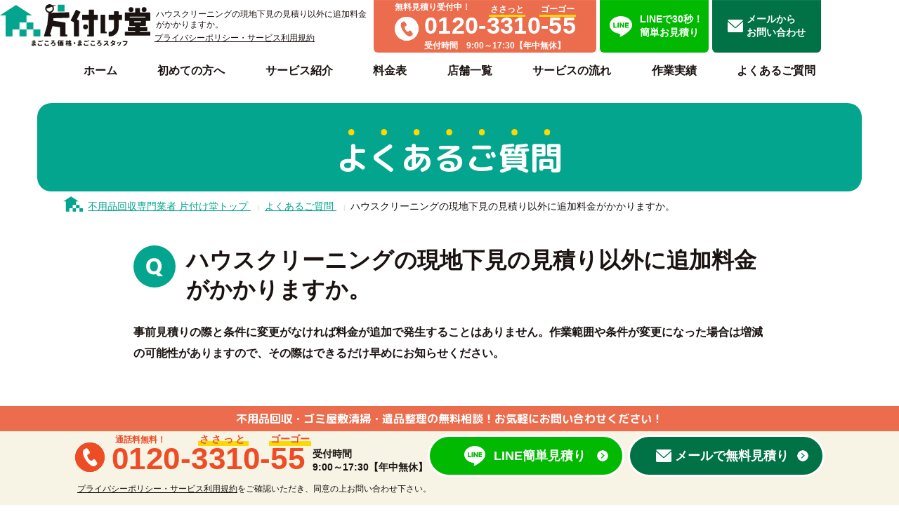

--- FILE ---
content_type: text/html; charset=UTF-8
request_url: https://www.katazukedou.com/faq/50/
body_size: 45160
content:
<!doctype html>
<html lang="ja">
<head>
<!-- Google Tag Manager -->
<script>(function(w,d,s,l,i){w[l]=w[l]||[];w[l].push({'gtm.start':
new Date().getTime(),event:'gtm.js'});var f=d.getElementsByTagName(s)[0],
j=d.createElement(s),dl=l!='dataLayer'?'&l='+l:'';j.async=true;j.src=
'https://www.googletagmanager.com/gtm.js?id='+i+dl;f.parentNode.insertBefore(j,f);
})(window,document,'script','dataLayer','GTM-N7NFJ9D');</script>
<!-- End Google Tag Manager -->
  <meta http-equiv="X-UA-Compatible" content="IE=edge">
  <meta charset="utf-8">
  <meta name="viewport" content="width=device-width" />
  <title>ハウスクリーニングの現地下見の見積り以外に追加料金がかかりますか。 | よくあるご質問 | 片付け堂</title>
  <meta name="description" content="事前見積りの際と条件に変更がなければ料金が追加で発生することはありません。作業範囲や条件が変更になった場合は増減の可能性がありますので、その際はできるだけ早めにお知らせください。">
  <meta name="format-detection" content="telephone=no"/>
  <meta name="SKYPE_TOOLBAR" content="SKYPE_TOOLBAR_PARSER_COMPATIBLE" />
  <meta property="og:url" content="/faq/50/">
  <meta property="og:type" content="article" />
  <meta property="og:title" content="ハウスクリーニングの現地下見の見積り以外に追加料金がかかりますか。 | よくあるご質問 | 片付け堂">
  <meta property="og:description" content="事前見積りの際と条件に変更がなければ料金が追加で発生することはありません。作業範囲や条件が変更になった場合は増減の可能性がありますので、その際はできるだけ早めにお知らせください。">
  <meta property="og:site_name" content="不用品・粗大ゴミ回収・ゴミ屋敷清掃なら片付け堂">
  <meta property="og:image" content="https://www.katazukedou.com/assets/img/common/OGP.jpg">
  <meta property="og:image:width" content="1200">
  <meta property="og:image:width" content="630">
  <meta property="og:image:alt" content="お電話1本、カンタン申し込み！不用品回収まるごとお任せください！片付け堂">
  <meta property="article:publisher" content="https://www.facebook.com/katazukedou/">
  <meta property="fb:app_id" content="555831118794066" />
  <meta name="twitter:card" content="summary_large_image">
  <meta name="twitter:site" content="@katazuke_twt">
  <meta name="twitter:image" content="https://www.katazukedou.com/assets/img/common/OGP.jpg">
  <link rel="shortcut icon" href="/assets/img/favi.png" type="image/vnd.microsoft.icon"/>
  <link rel="icon" href="/assets/img/favi.png" type="image/vnd.microsoft.icon"/>
  <link rel="stylesheet" href="/assets/css/style.css"/>
  
		<link rel="stylesheet" href="/assets/css/other.css">


</head>
<body>
<!-- Google Tag Manager (noscript) -->
<noscript><iframe src="https://www.googletagmanager.com/ns.html?id=GTM-N7NFJ9D"
height="0" width="0" style="display:none;visibility:hidden"></iframe></noscript>
<!-- End Google Tag Manager (noscript) -->
		<div id="cont_hidden_wrap">
<header class="l_header">
	<div class="l_header__wrap">
    <div class="l_header__logo"><a href="/"><img loading="lazy" src="/assets/img/logo.svg" alt="不用品回収・粗大ゴミ回収なら片付け堂"></a>
		</div>
    <p class="l_header__sp_privacy"><a href="/privacy/">プライバシーポリシー・サービス利用規約</a></p>
		<div class="l_header__sp_discription_wrap">
      <h1 class="l_header__discription">ハウスクリーニングの現地下見の見積り以外に追加料金がかかりますか。</h1>
      <p class="l_header__privacy"><a href="/privacy/">プライバシーポリシー・サービス利用規約</a></p>
		</div>
		<div class="l_header__tel">
			<div class="l_header__tel_wrap">
				<p class="muryo">無料見積り受付中！</p>
				<div class="tel">
					<span class="icon">
						<img loading="lazy" src="/assets/img/ico_tel_white.svg" alt="電話アイコン">
					</span>
					<div>
						<p class="tel_num">
              <img loading="lazy" src="/assets/img/tel.svg" alt="tel:0120-3310-55">
							<span class="tel_goro n3310"><span>ささっと</span></span>
							<span class="tel_goro n55"><span>ゴーゴー</span></span>
						</p>
						<p class="tel_acc">受付時間　9:00～17:30【年中無休】</p>
					</div>
				</div>
			</div>
		</div>
		<a class="l_header__line" href="https://line.me/ti/p/@katazukedou" target="_blank" rel="noopener nofollow">
			<div class="icon">
				<img loading="lazy" src="/assets/img/ico_line.svg" alt="不用品回収・粗大ゴミ回収のLINE見積り">
			</div>
			<span>LINEで30秒！<br>簡単お見積り</span>
		</a>
		<a class="l_header__mail" href="/contact/">
			<div class="icon"></div>
			<span>メールから<br>お問い合わせ</span>
		</a>
	</div>
	<nav class="l_header__nav pc">
		<ul>
			<li><a href="/"><span>ホーム</span></a></li>
			<li class="l-header_parent">
        <a href="/guide/"><span>初めての方へ</span></a>
        <div class="l-header_ch">
          <ul class="l-header_ch__list l-header_ch__list--col_3">
            <li>
              <a href="/guide/select/" class="l_btn_small_02">選ばれる理由
                <span class="l_btn_small_02__arrow">
                  <img loading="lazy" src="/assets/img/ico_arrow05.svg" alt="arw">
                </span>
              </a>
            </li>
            <li>
              <a href="/guide/comparison/" class="l_btn_small_02">不用品回収業者の特徴
                <span class="l_btn_small_02__arrow">
                  <img loading="lazy" src="/assets/img/ico_arrow05.svg" alt="arw">
                </span>
              </a>
            </li>
            <li>
              <a href="/guide/line/" class="l_btn_small_02">LINEで簡単見積り
                <span class="l_btn_small_02__arrow">
                  <img loading="lazy" src="/assets/img/ico_arrow05.svg" alt="arw">
                </span>
              </a>
            </li>
          </ul>
        </div><!--.l-header_ch-->
      </li>
			<li class="l-header_parent"><a href="/service/"><span>サービス紹介</span></a>
        <div class="l-header_ch">
          <ul class="l-header_ch__list l-header_ch__list--col_4">
            <li>
              <a href="/service/junk_removal/" class="l_btn_small_02">不用品回収
                <span class="l_btn_small_02__arrow">
                  <img loading="lazy" src="/assets/img/ico_arrow05.svg" alt="arw">
                </span>
              </a>
            </li>
            <li>
              <a href="/service/hoarding_house/" class="l_btn_small_02">ゴミ屋敷清掃
                <span class="l_btn_small_02__arrow">
                  <img loading="lazy" src="/assets/img/ico_arrow05.svg" alt="arw">
                </span>
              </a>
            </li>
            <li>
              <a href="/service/relics/" class="l_btn_small_02">遺品整理
                <span class="l_btn_small_02__arrow">
                  <img loading="lazy" src="/assets/img/ico_arrow05.svg" alt="arw">
                </span>
              </a>
            </li>
            <li>
              <a href="/service/house_cleaning/" class="l_btn_small_02">ハウスクリーニング
                <span class="l_btn_small_02__arrow">
                  <img loading="lazy" src="/assets/img/ico_arrow05.svg" alt="arw">
                </span>
              </a>
            </li>
            <li>
              <a href="/service/dismantling/" class="l_btn_small_02">解体
                <span class="l_btn_small_02__arrow">
                  <img loading="lazy" src="/assets/img/ico_arrow05.svg" alt="arw">
                </span>
              </a>
            </li>
            <li>
              <a href="/service/organizing_life/" class="l_btn_small_02">生前整理
                <span class="l_btn_small_02__arrow">
                  <img loading="lazy" src="/assets/img/ico_arrow05.svg" alt="arw">
                </span>
              </a>
            </li>
          </ul>
        </div><!--.l-header_ch-->
      </li>
			<li><a href="/price/"><span>料金表</span></a></li>
			<li><a href="/store/"><span>店舗一覧</span></a></li>
			<li><a href="/flow/"><span>サービスの流れ</span></a></li>
			<li><a href="/case/"><span>作業実績</span></a></li>
			<li><a href="/faq/"><span>よくあるご質問</span></a></li>
		</ul>
	</nav>

	<div id="nav_btn" class="l_header__nav_btn">
		<span class="icon"></span>
		<span class="text">メニュー</span>
	</div>
	<nav class="l_header__nav sp">
		<div class="scroll_box">
			<div class="l_header__nav_sub">
				<a class="l_header__tel_sp" href="tel:0120-3310-55">
					<p>お電話でのご相談はこちらから！</p>
					<div>
						<img loading="lazy" src="/assets/img/sp/l_header__tel_sp.svg" alt="0120-3310-55">
						<span class="icon-arrow">
              <img loading="lazy" src="/assets/img/ico_arrow02.svg" alt="arw">
						</span>
					</div>
				</a>
				<a class="l_header__line_sp" href="https://line.me/ti/p/@katazukedou" target="_blank" rel="noopener nofollow">
					<div class="icon">
            <img loading="lazy" src="/assets/img/ico_line.svg" alt="不用品回収・粗大ゴミ回収のLINE見積り">
					</div>
					<span>簡単お見積り</span>
					<span class="icon-arrow">
            <img loading="lazy" src="/assets/img/ico_arrow01.svg" alt="arw">
          </span>
				</a>
				<a class="l_header__mail_sp" href="/contact/">
					<div class="icon">
            <img loading="lazy" src="/assets/img/ico_mail.svg" alt="arw">
					</div>
					<span>メールお見積り</span>
					<span class="icon-arrow">
            <img loading="lazy" src="/assets/img/ico_arrow01.svg" alt="arw">
					</span>
				</a>
			</div>
			<ul class="l_header__nav_main">
				<li><a href="/"><span class="icon"><img loading="lazy" src="/assets/img/sp/ico_nav00.svg" alt="ホーム"></span>ホーム</a></li>
				<li>
					<span class="pull_down"><span class="icon"><img loading="lazy" src="/assets/img/sp/ico_nav01.svg" alt="初めての方へ"></span>初めての方へ</span>
					<ul class="child">
            <li class="sp"><a href="/guide/">初めての方へ</a></li>
            <li><a href="/guide/select/">選ばれる理由</a></li>
						<li><a href="/guide/comparison/">不用品回収業者の特徴</a></li>
						<li><a href="/guide/line/">LINEで簡単見積り</a></li>
					</ul>
				</li>
				<li>
					<span class="pull_down"><span class="icon"><img loading="lazy" src="/assets/img/sp/ico_nav02.svg" alt="サービス紹介"></span>サービス紹介</span>
					<ul class="child">
            <li class="sp"><a href="/service/">サービス紹介</a></li>
            <li><a href="/service/junk_removal/">不用品回収</a></li>
						<li><a href="/service/hoarding_house/">ゴミ屋敷清掃</a></li>
						<li><a href="/service/relics/">遺品整理</a></li>
						<li><a href="/service/house_cleaning/">ハウスクリーニング</a></li>
						<li><a href="/service/dismantling/">解体</a></li>
						<li><a href="/service/organizing_life/">生前整理</a></li>
					</ul>
				</li>
				<li><a href="/price/"><span class="icon"><img loading="lazy" src="/assets/img/sp/ico_nav03.svg" alt="料金表"></span>料金表</a></li>
				<li><a href="/store/"><span class="icon"><img loading="lazy" src="/assets/img/sp/ico_nav04.svg" alt="店舗一覧"></span>店舗一覧</a></li>
				<li><a href="/area/"><span class="icon"><img loading="lazy" src="/assets/img/sp/ico_nav05.svg" alt="対応エリア"></span>対応エリア</a></li>
				<li><a href="/flow/"><span class="icon"><img loading="lazy" src="/assets/img/sp/ico_nav06.svg" alt="サービスの流れ"></span>サービスの流れ</a></li>
				<li><a href="/case/"><span class="icon"><img loading="lazy" src="/assets/img/sp/ico_nav07.svg" alt="作業実績"></span>作業実績</a></li>
				<li><a href="/voice/"><span class="icon"><img loading="lazy" src="/assets/img/sp/ico_nav08.svg" alt="お客様の声"></span>お客様の声</a></li>
				<li><a href="/faq/"><span class="icon"><img loading="lazy" src="/assets/img/sp/ico_nav09.svg" alt="よくあるご質問"></span>よくあるご質問</a></li>
				<li><a href="/lab/"><span class="icon"><img loading="lazy" src="/assets/img/sp/ico_nav10.svg" alt="不用品回収の情報サイトの片付け堂Laboratory"></span>片付け堂Lab</a></li>
				<li><a href="/news/"><span class="icon"><img loading="lazy" src="/assets/img/sp/ico_nav12.svg" alt="お知らせ"></span>お知らせ</a></li>
				<li><a href="/company/"><span class="icon"><img loading="lazy" src="/assets/img/sp/ico_nav13.svg" alt="会社概要"></span>会社概要</a></li>
        <li><a href="/fc/"><span class="icon"><img loading="lazy" src="/assets/img/sp/ico_franchise.svg" alt="フランチャイズ加盟店募集"></span>FC加盟店募集</a></li>
        <li><a href="/alliance/"><span class="icon"><img loading="lazy" src="/assets/img/sp/ico_partner.svg" alt="提携企業募集"></span>提携企業募集</a></li>
			</ul>
      <p class="pull_down_privacy"><a href="/privacy/">プライバシーポリシー・サービス利用規約</a></p>
		</div>
	</nav>
</header>
<nav id="l_fixed_nav" class="l_fixed_nav">
	<div class="l_fixed_nav__wrap">
		<div class="l_fixed_nav__logo">
			<a href="/"><img loading="lazy" src="/assets/img/logo.svg" alt="不用品回収・粗大ゴミ回収なら片付け堂"></a>
		</div>
		<ul>
			<li><a href="/"><span>ホーム</span></a></li>
			<li class="l_fixed_nav_switch"><a href="/guide/"><span>初めての方へ</span></a>
        <div class="l-header_ch l-header_ch--fixed">
          <ul class="l-header_ch__list l-header_ch__list--col_3">
            <li>
              <a href="/guide/select/" class="l_btn_small_02">選ばれる理由
                <span class="l_btn_small_02__arrow">
                  <img loading="lazy" src="/assets/img/ico_arrow05.svg" alt="arw">
                </span>
              </a>
            </li>
            <li>
              <a href="/guide/comparison/" class="l_btn_small_02">不用品回収業者の特徴
                <span class="l_btn_small_02__arrow">
                  <img loading="lazy" src="/assets/img/ico_arrow05.svg" alt="arw">
                </span>
              </a>
            </li>
            <li>
              <a href="/guide/line/" class="l_btn_small_02">LINEで簡単見積り
                <span class="l_btn_small_02__arrow">
                  <img loading="lazy" src="/assets/img/ico_arrow05.svg" alt="arw">
                </span>
              </a>
            </li>
          </ul>
        </div>
      </li>
			<li class="l_fixed_nav_switch"><a href="/service/"><span>サービス紹介</span></a>
        <div class="l-header_ch l-header_ch--fixed">
          <ul class="l-header_ch__list l-header_ch__list--col_4">
            <li>
              <a href="/service/junk_removal/" class="l_btn_small_02">不用品回収
                <span class="l_btn_small_02__arrow">
                  <img loading="lazy" src="/assets/img/ico_arrow05.svg" alt="arw">
                </span>
              </a>
            </li>
            <li>
              <a href="/service/hoarding_house/" class="l_btn_small_02">ゴミ屋敷清掃
                <span class="l_btn_small_02__arrow">
                  <img loading="lazy" src="/assets/img/ico_arrow05.svg" alt="arw">
                </span>
              </a>
            </li>
            <li>
              <a href="/service/relics/" class="l_btn_small_02">遺品整理
                <span class="l_btn_small_02__arrow">
                  <img loading="lazy" src="/assets/img/ico_arrow05.svg" alt="arw">
                </span>
              </a>
            </li>
            <li>
              <a href="/service/house_cleaning/" class="l_btn_small_02">ハウスクリーニング
                <span class="l_btn_small_02__arrow">
                  <img loading="lazy" src="/assets/img/ico_arrow05.svg" alt="arw">
                </span>
              </a>
            </li>
            <li>
              <a href="/service/dismantling/" class="l_btn_small_02">解体
                <span class="l_btn_small_02__arrow">
                  <img loading="lazy" src="/assets/img/ico_arrow05.svg" alt="arw">
                </span>
              </a>
            </li>
            <li>
              <a href="/service/organizing_life/" class="l_btn_small_02">生前整理
                <span class="l_btn_small_02__arrow">
                  <img loading="lazy" src="/assets/img/ico_arrow05.svg" alt="arw">
                </span>
              </a>
            </li>
          </ul>
        </div>
      </li>
			<li><a href="/price/"><span>料金表</span></a></li>
			<li><a href="/store/"><span>店舗一覧</span></a></li>
			<li><a href="/flow/"><span>サービスの流れ</span></a></li>
			<li><a href="/case/"><span>作業実績</span></a></li>
			<li><a href="/faq/"><span>よくあるご質問</span></a></li>
		</ul>
    <p class="l_fixed_nav__privacy"><a href="/privacy/">プライバシーポリシー・<br>サービス利用規約</a></p>
	</div>
</nav>
<div class="l_fixed_contact">
	<div class="l_fixed_contact__head">
		<p>不用品回収・ゴミ屋敷清掃・遺品整理の無料相談！お気軽にお問い合わせください！</p>
	</div>
	<div class="l_fixed_contact__wrap">
		<div class="l_fixed_contact__tel pc">
			<span class="icon">
        <img loading="lazy" src="/assets/img/ico_tel02.svg" alt="arw">
			</span>
			<p class="num">
        <img loading="lazy" src="/assets/img/l_footer_tel.svg" alt="0120-3310-55">
        <span class="muryo">通話料無料！</span>
				<span class="goro n3310"><span>ささっと</span></span>
				<span class="goro n55"><span>ゴーゴー</span></span>
			</p>
			<p class="acc">
				受付時間<br>
				9:00～17:30【年中無休】
			</p>
		</div>
		<a class="l_fixed_contact__tel sp" href="tel:0120-3310-55">
			<img loading="lazy" src="/assets/img/sp/l_fixed_contact__tel.svg" alt="0120-3310-55">
		</a>
		<a class="l_fixed_contact__line" href="https://line.me/ti/p/@katazukedou" target="_blank" rel="noopener nofollow">
			<div class="icon">
				<img loading="lazy" src="/assets/img/ico_line.svg" alt="不用品回収・粗大ゴミ回収のLINE見積り">
			</div>
			<span class="pc">LINE簡単見積り</span>
			<span class="sp">簡単お見積り</span>
			<span class="icon-arrow"></span>
		</a>
		<a class="l_fixed_contact__mail" href="/contact/">
			<div class="icon"></div>
			<span class="pc">メールで無料見積り</span>
			<span class="sp">メールお見積り</span>
			<span class="icon-arrow"></span>
		</a>
	</div>
  <div class="l_fixed_contact__wrap2">
    <p class="l_fixed_contact__privacy"><a href="/privacy/">プライバシーポリシー・サービス利用規約</a>をご確認いただき、同意の上お問い合わせ下さい。</p>
    <p class="l_fixed_contact__privacy sp"><a href="/privacy/">プライバシーポリシー・サービス利用規約</a>をご確認いただき、<br class="sp">同意の上お問い合わせ下さい。</p>
  </div>
</div>

			<main id="qa_single" class="qa_single_page">
				<div class="l_lowerTitle">
					<span class="l_lowerTitle__main">
						<span class="point">よくあるご質問</span>
					</span>
				</div>
        <div id="breadcrumb" class="breadcrumb">
            <ul itemscope itemtype="http://schema.org/BreadcrumbList">
                <li class="breadcrumb__home" itemscope itemprop="itemListElement" itemtype="http://schema.org/ListItem">
                    <a itemprop="item" href="/">
                        <span itemprop="name">不用品回収専門業者 片付け堂トップ</span>
                    </a>
                    <meta itemprop="position" content="1" />
                </li>
                <li class="active" itemscope itemprop="itemListElement" itemtype="http://schema.org/ListItem">
                    <a itemprop="item" href="/faq/">
                      <span itemprop="name">よくあるご質問</span>
                      <meta itemprop="position" content="2" />
                    </a>
                </li>
                <li class="active" itemscope itemprop="itemListElement" itemtype="http://schema.org/ListItem">
                    <span itemprop="name">ハウスクリーニングの現地下見の見積り以外に追加料金がかかりますか。</span>
                    <meta itemprop="position" content="3" />
                </li>
            </ul>
        </div>
				<section class="qa_single">
					<div class="qa_single__inner">
						<h1 class="qa_single__ttl">ハウスクリーニングの現地下見の見積り以外に追加料金がかかりますか。</h1>
            <div class="qa_single__box">
							<div class="qa_single__row">
                <p>
                  <span class="l_bold">
事前見積りの際と条件に変更がなければ料金が追加で発生することはありません。作業範囲や条件が変更になった場合は増減の可能性がありますので、その際はできるだけ早めにお知らせください。
                  </span><br>
                </p>
							</div>
						</div>
    <script type="application/ld+json">
	    {
	      "@context": "https://schema.org",
	      "@type": "FAQPage",
	      "mainEntity": [{
	        "@type": "Question",
	        "name": "ハウスクリーニングの現地下見の見積り以外に追加料金がかかりますか。",
	        "acceptedAnswer": {
	          "@type": "Answer",
	          "text": "事前見積りの際と条件に変更がなければ料金が追加で発生することはありません。作業範囲や条件が変更になった場合は増減の可能性がありますので、その際はできるだけ早めにお知らせください。"
	        }
	       }]
	    }
    </script>
						<div class="qa_retrun">
							<a class="l_btn_more qa_single__retrun" href="/faq/">
								<span class="l_btn_more__wrap">
									片付け堂<span class="point"></span>よくあるご質問一覧へ戻る
									<span class="icon-arrow">
										<img loading="lazy" src="/assets/img/ico_arrow04.svg" alt="arw">
									</span>
								</span>
							</a>
						</div>

					</div><!--.qa_inner-->
				</section><!--.-->

				<div class="qa_bg qa_bg_low_space">
					<section class="qa_single_sec">
						<div class="qa_inner">
							<div class="l_search_box">
								<div class="l_search_box__head">
									<h3 class="l_search_box__ttl">絞り込み</h3>
								</div>
								<form method="post" action="/faq/" name="frm1" id="frm1" class="form-horizontal">
								<input type="hidden" name="act" value="list">
								<div class="l_search_box__body">
									<div class="l_search_box__row">
										<select name="srch_category" id="srch_category" class="l_search_box__select">
											<option value="">カテゴリを選択してください</option>
<option value="estimate">お見積りに関する質問</option>
<option value="payment">お支払いに関する質問</option>
<option value="inquiry">お問い合わせに関する質問</option>
<option value="area">対応エリアに関する質問</option>
<option value="junk_removal">不用品回収に関する質問</option>
<option value="hoarding_house">ゴミ屋敷清掃に関する質問</option>
<option value="relics">遺品整理に関する質問</option>
<option value="house_cleaning">ハウスクリーニングに関する質問</option>
<option value="purchase">不用品買取に関する質問</option>
<option value="dismantling">解体に関する質問</option>
<option value="organizing_life">生前整理に関する質問</option>
<option value="other">その他に関する質問</option>

										</select>
										<input class="l_search_box__input" type="text" name="q" id="q" value="" placeholder="キーワードをご入力ください">
										<button class="l_search_box__btn"><span class="l_search_box__btn_ico">検索する</span></button>
									</div>
								</div>
							</div><!--.l_search_box-->
							</form>
						</div><!--.qa_inner-->
					</section>
					<section class="qa_sec">
						<div class="qa_inner">
							<h3 class="qa_ttl">関連する他のご質問</h3>
							<ul class="qa_list">
								<li>
									<a href="/faq/59/" class="qa_link">
										腕時計・ブランド品・貴金属などの買取りも可能でしょうか。
									</a>
								</li>
								<li>
									<a href="/faq/25/" class="qa_link">
										アパートのゴミ屋敷清掃を考えていますが、依頼してからどのくらいで回収ができますか。
									</a>
								</li>
								<li>
									<a href="/faq/45/" class="qa_link">
										生前整理サービスの作業内容を教えてください。
									</a>
								</li>
								<li>
									<a href="/faq/40/" class="qa_link">
										遺品整理だけでなく、遺品の買取りや処分まで対応できますか。
									</a>
								</li>
							</ul>
						</div><!--.qa_inner-->
					</section><!--.qa_sec-->
				</div><!--.qa_bg-->


<!-- サービスリンク -->
<section class="l_serviceMenu">
    <h2 class="l_section_title">片付け堂の<br class="sp">サービスメニュー<span class="en">MENU</span></h2>
    <ul>
        <li class="link">
          <a href="/service/junk_removal/">
            <figure>
                <picture>
                    <img loading="lazy" src="/assets/img/common/fuyohin.jpg" srcset="/assets/img/common/fuyohin.jpg 1x,/assets/img/common/fuyohin@2x.jpg 2x" alt="片付け堂の不用品回収サービス">
                </picture>
            </figure>
            <p><span>不用品回収</span></p>
          </a>
        </li>
        <li class="link">
          <a href="/service/hoarding_house/">
            <figure>
                <picture>
                    <img loading="lazy" src="/assets/img/common/gomiyashiki.jpg" srcset="/assets/img/common/gomiyashiki.jpg 1x,/assets/img/common/gomiyashiki@2x.jpg 2x" alt="片付け堂のゴミ屋敷清掃サービス">
                </picture>
            </figure>
            <p><span>ゴミ屋敷清掃</span></p>
          </a>
        </li>
        <li class="link">
          <a href="/service/relics/">
            <figure>
                <picture>
                    <img loading="lazy" src="/assets/img/common/ihinseiri.jpg" srcset="/assets/img/common/ihinseiri.jpg 1x,/assets/img/common/ihinseiri@2x.jpg 2x" alt="片付け堂の遺品整理サービス">
                </picture>
            </figure>
            <p><span>遺品整理</span></p>
          </a>
        </li>
        <li class="link">
          <a href="/service/house_cleaning/">
            <figure>
                <picture>
                    <img loading="lazy" src="/assets/img/common/housecleaning.jpg" srcset="/assets/img/common/housecleaning.jpg 1x,/assets/img/common/housecleaning@2x.jpg 2x" alt="片付け堂のハウスクリーニングサービス">
                </picture>
            </figure>
            <p><span>ハウスクリーニング</span></p>
          </a>
        </li>
        <li class="link">
          <a href="/service/dismantling/">
            <figure>
                <picture>
                    <img loading="lazy" src="/assets/img/common/kaitai.jpg" srcset="/assets/img/common/kaitai.jpg 1x,/assets/img/common/kaitai@2x.jpg 2x" alt="片付け堂の解体サービス">
                </picture>
            </figure>
            <p><span>解体</span></p>
          </a>
        </li>
        <li class="link">
          <a href="/service/organizing_life/">
            <figure>
                <picture>
                    <img loading="lazy" src="/assets/img/common/seizenseiri.jpg" srcset="/assets/img/common/seizenseiri.jpg 1x,/assets/img/common/seizenseiri@2x.jpg 2x" alt="片付け堂の生前整理サービス">
                </picture>
            </figure>
            <p><span>生前整理</span></p>
          </a>
        </li>
    </ul>
</section>

				<section class="l_otherLinks qa_space">
<div class="l_otherLinks_box"><a href="/flow/">
		<figure>
			<picture>
				<source media="(max-width: 640px)" srcset="/assets/img/link/flow_sp.jpg">
				<img loading="lazy" src="/assets/img/link/flow.jpg" alt="サービスの流れ">
			</picture>
		</figure>
		<div class="inr">
			<h3>
        <span class="name">サービスの流れ
          <span class="icon-arrow">
            <img loading="lazy" src="/assets/img/ico_arrow04.svg" alt="arrow">
          </span>
        </span>
      </h3>
			<p>片付け堂のサービスの流れを説明しております。ご利用方法の詳細は、こちらのページから、ぜひご確認ください。</p>
		</div>
	</a>
</div>

<div class="l_otherLinks_box">
  <a href="/price/">
    <figure>
      <picture>
        <source media="(max-width: 640px)" srcset="/assets/img/link/price_sp.jpg">
        <img loading="lazy" src="/assets/img/link/price.jpg" alt="料金表">
      </picture>
    </figure>
    <div class="inr">
      <h3>
        <span class="name">料金表
          <span class="icon-arrow">
            <img loading="lazy" src="/assets/img/ico_arrow04.svg" alt="arrow">
          </span>
        </span>
      </h3>
      <p>片付け堂のさまざまなサービスの料金についてご紹介しております。詳細は、こちらのページからご確認ください。</p>
    </div>
  </a>
</div>

				</section>


				<div class="qa_retrun">


					<a class="l_btn_home qa_retrun__home" href="/">
						<span class="l_btn_home__wrap">
							片付け堂 トップへ
							<span class="icon-arrow">
                <img loading="lazy" src="/assets/img/ico_arrow05.svg" alt="arw">
							</span>
						</span>
					</a>
				</div>

<!-- お気軽にお問い合わせください -->
<section class="l_contact">
    <h2>
        <picture>
            <source media="(max-width: 640px)" srcset="/assets/img/sp/contact_header.svg">
            <img  loading="lazy" src="/assets/img/contact_header.svg" alt="不用品回収は見積り無料">
        </picture>
    </h2>
    <p>
        不用品回収・お引越しに伴う粗大ゴミ～遺品整理・ゴミ屋敷など！<br>
        お客様の状況に合わせて柔軟に対応致します。
    </p>
    <div class="l_contact__tel">
        <h3>お電話でのご相談はこちらから<span class="pc">お気軽にご連絡ください！</span></h3>
        <div class="l_contact__tel_cont">
            <p class="muryo">通話料<br class="pc">無料！</p>
            <span class="icon">
              <img loading="lazy" src="/assets/img/ico_cta_tel.svg" alt="電話">
            </span>
            <p class="num">
              <img loading="lazy" src="/assets/img/l_cta_tel.png" alt="0120-3310-55">
              <span class="goro n3310"><span>ささっと</span></span>
              <span class="goro n55"><span>ゴーゴー</span></span>
            </p>
            <p class="acc">
                受付時間　<br class="pc">9:00～17:30【年中無休】
            </p>
            <span class="icon-arrow sp">
              <img loading="lazy" src="/assets/img/ico_arrow02.svg" alt="arw">
            </span>
            <a href="tel:0120-3310-55" class="sp"></a>
        </div>
    </div>
    <div class="l_contact__inr">
        <a class="l_contact__line" href="https://line.me/ti/p/@katazukedou" target="_blank" rel="noopener nofollow">
            <div class="icon"><img loading="lazy" src="/assets/img/ico_line.svg" alt="不用品回収・粗大ゴミ回収のLINE見積り"></div>
            <span>
                LINEで30秒！<br class="pc">
                簡単お見積り
            </span>
            <figure class="qr pc">
                <img loading="lazy" src="/assets/img/qr.svg" alt="不用品回収のLINE見積りのQRコード">
            </figure>
            <span class="icon-arrow"></span>
        </a>
        <a class="l_contact__mail" href="/contact/">
            <div class="icon"></div>
            <span>
                メールで24時間無料見積り
            </span>
            <span class="icon-arrow"></span>
        </a>
    </div>

    <div class="l_contact__other _subbox">
        <div class="l_contact__credit">
            <figure>
                <picture>
                    <source media="(max-width: 640px)" srcset="/assets/img/sp/credit.png">
                    <img loading="lazy" src="/assets/img/credit.png" alt="不用品回収はクレジットカードが対応可能">
                </picture>
            </figure>
            <div class="l_contact__credit-txtwrap">
               <span>クレジットカード<br class="sp">払いOK!</span>
                <p class="l_contact__credit-txt pc">※店舗により使用できない場合がございますので、<br>お問い合わせの際にご確認下さい。</p>
           </div>
           <p class="l_contact__credit-txt sp">※店舗により使用できない場合がございますので、お問い合わせの際にご確認下さい。</p>
       </div>
        <div class="l_contact__t-point">
            <figure>
                <img loading="lazy" src="/assets/img/tpoint.svg" alt="粗大ゴミ回収でVポイントが貯まる">
            </figure>
            <div class="l_contact__t-point-txtwrap">
              <span>Vポイント<br class="sp">貯まります！</span>
              <p class="l_contact__t-point-txt pc">※エリアによって使用できない店舗があります</p>
            </div>
            <p class="l_contact__t-point-txt sp">※エリアによって<br>使用できない店舗があります</p>
        </div>
    </div>
</section>

<!-- バナー -->
<div class="l_banner_small">
    <a href="/lab/"><img loading="lazy" src="/assets/img/banner_03.jpg" alt="不用品回収の情報サイトの片付け堂Laboratory"></a>
    <a href="https://www.youtube.com/channel/UCMTl6zbvrZ72svNtPwYXNdg" target="blank" rel="noopener nofollow"><img loading="lazy" src="/assets/img/banner_04.jpg" alt="不用品回収の片付け堂公式YouTube"></a>
</div>
			</main>
<footer class="l_footer">
    <nav class="l_footer__nav">
        <ul>
            <li>
              <a class="has_child" href="/guide/">初めての方へ
                <span class="icon-arrow">
                  <img  loading="lazy" class="logo" src="/assets/img/ico_arrow05.svg" style="width: 16px;height: 16px;" alt="arw">
                </span>
              </a>
              <ul class="child">
                <li class="sp">
                  <a href="/guide/">初めての方へ
                    <span class="icon-arrow">
                      <img  loading="lazy" class="logo" src="/assets/img/ico_arrow05.svg" style="width: 16px;height: 16px;" alt="arw">
                    </span>
                  </a>
                </li>
                <li>
                  <a href="/guide/select/">選ばれる理由
                    <span class="icon-arrow">
                      <img  loading="lazy" class="logo" src="/assets/img/ico_arrow07.svg" style="width: 8px;height: 8px;" alt="arw">
                    </span>
                  </a>
                </li>
                <li>
                  <a href="/guide/comparison/">不用品回収業者の特徴
                    <span class="icon-arrow">
                      <img  loading="lazy" class="logo" src="/assets/img/ico_arrow07.svg" style="width: 8px;height: 8px;" alt="arw">
                    </span>
                  </a>
                </li>
                <li>
                  <a href="/guide/line/">LINEで簡単見積り
                    <span class="icon-arrow">
                      <img  loading="lazy" class="logo" src="/assets/img/ico_arrow07.svg" style="width: 8px;height: 8px;" alt="arw">
                    </span>
                  </a>
                </li>
              </ul>
            </li>
            <li>
              <a class="has_child" href="/service/">サービス紹介
                <span class="icon-arrow">
                  <img  loading="lazy" class="logo" src="/assets/img/ico_arrow05.svg" style="width: 16px;height: 16px;" alt="arw">
                </span>
              </a>
              <ul class="child">
                <li class="sp">
                  <a href="/service/">サービス紹介
                    <span class="icon-arrow">
                      <img  loading="lazy" class="logo" src="/assets/img/ico_arrow05.svg" style="width: 16px;height: 16px;" alt="arw">
                    </span>
                  </a>
                </li>
                <li>
                  <a href="/service/junk_removal/">不用品回収
                    <span class="icon-arrow">
                      <img  loading="lazy" class="logo" src="/assets/img/ico_arrow07.svg" style="width: 8px;height: 8px;" alt="arw">
                    </span>
                  </a>
                </li>
                <li>
                  <a href="/service/hoarding_house/">ゴミ屋敷清掃
                    <span class="icon-arrow">
                      <img  loading="lazy" class="logo" src="/assets/img/ico_arrow07.svg" style="width: 8px;height: 8px;" alt="arw">
                    </span>
                  </a>
                </li>
                <li>
                  <a href="/service/relics/">遺品整理
                    <span class="icon-arrow">
                      <img  loading="lazy" class="logo" src="/assets/img/ico_arrow07.svg" style="width: 8px;height: 8px;" alt="arw">
                    </span>
                  </a>
                </li>
                <li>
                  <a href="/service/house_cleaning/">ハウスクリーニング
                    <span class="icon-arrow">
                      <img  loading="lazy" class="logo" src="/assets/img/ico_arrow07.svg" style="width: 8px;height: 8px;" alt="arw">
                    </span>
                  </a>
                </li>
                <li>
                  <a href="/service/dismantling/">解体
                    <span class="icon-arrow">
                      <img  loading="lazy" class="logo" src="/assets/img/ico_arrow07.svg" style="width: 8px;height: 8px;" alt="arw">
                    </span>
                  </a>
                </li>
                <li>
                  <a href="/service/organizing_life/">生前整理
                    <span class="icon-arrow">
                      <img  loading="lazy" class="logo" src="/assets/img/ico_arrow07.svg" style="width: 8px;height: 8px;" alt="arw">
                    </span>
                  </a>
                </li>
              </ul>
            </li>
            <li>
              <a href="/price/">料金表
                <span class="icon-arrow">
                  <img  loading="lazy" class="logo" src="/assets/img/ico_arrow05.svg" style="width: 16px;height: 16px;" alt="arw">
                </span>
              </a>
              <a href="/store/">店舗一覧
                <span class="icon-arrow">
                  <img  loading="lazy" class="logo" src="/assets/img/ico_arrow05.svg" style="width: 16px;height: 16px;" alt="arw">
                </span>
              </a>
              <a href="/area/">対応エリア
                <span class="icon-arrow">
                  <img  loading="lazy" class="logo" src="/assets/img/ico_arrow05.svg" style="width: 16px;height: 16px;" alt="arw">
                </span>
              </a>
              <a href="/flow/">サービスの流れ
                <span class="icon-arrow">
                  <img  loading="lazy" class="logo" src="/assets/img/ico_arrow05.svg" style="width: 16px;height: 16px;" alt="arw">
                </span>
              </a>
              <a href="/case/">作業実績
                <span class="icon-arrow">
                  <img  loading="lazy" class="logo" src="/assets/img/ico_arrow05.svg" style="width: 16px;height: 16px;" alt="arw">
                </span>
              </a>
              <a href="/voice/">お客様の声
                <span class="icon-arrow">
                  <img  loading="lazy" class="logo" src="/assets/img/ico_arrow05.svg" style="width: 16px;height: 16px;" alt="arw">
                </span>
              </a>
            </li>
            <li>
              <a href="/faq/">よくあるご質問
                <span class="icon-arrow">
                  <img  loading="lazy" class="logo" src="/assets/img/ico_arrow05.svg" style="width: 16px;height: 16px;" alt="arw">
                </span>
              </a>
              <a href="/lab/">片付け堂Lab
                <span class="icon-arrow">
                  <img  loading="lazy" class="logo" src="/assets/img/ico_arrow05.svg" style="width: 16px;height: 16px;" alt="arw">
                </span>
              </a>
              <a href="/news/">お知らせ
                <span class="icon-arrow">
                  <img  loading="lazy" class="logo" src="/assets/img/ico_arrow05.svg" style="width: 16px;height: 16px;" alt="arw">
                </span>
              </a>
              <a href="/company/">会社概要
                <span class="icon-arrow">
                  <img  loading="lazy" class="logo" src="/assets/img/ico_arrow05.svg" style="width: 16px;height: 16px;" alt="arw">
                </span>
              </a>
              <a href="/news/1196/">採用情報
                <span class="icon-arrow">
                  <img  loading="lazy" class="logo" src="/assets/img/ico_arrow05.svg" style="width: 16px;height: 16px;" alt="arw">
                </span>
              </a>
              <a href="/fc/">フランチャイズ加盟店募集
                <span class="icon-arrow">
                  <img  loading="lazy" class="logo" src="/assets/img/ico_arrow05.svg" style="width: 16px;height: 16px;" alt="arw">
                </span>
              </a>
              <a href="/alliance/">提携企業・ビジネスパートナー募集
                <span class="icon-arrow">
                  <img  loading="lazy" class="logo" src="/assets/img/ico_arrow05.svg" style="width: 16px;height: 16px;" alt="arw">
                </span>
              </a>
            </li>
        </ul>
    </nav>
    <div class="l_footer__banner">
      <a href="https://kaitaidou.com/" target="_blank" rel="noopener nofollow">
        <img loading="lazy" src="/assets/img/banner_06.jpg" alt="解体堂">
      </a>
    </div>
    <div class="l_footer__info">
      <div class="logo">
        <a href="/">
          <img loading="lazy" src="/assets/img/logo.svg" alt="不用品回収・粗大ゴミ回収なら片付け堂">
        </a>
      </div>
      <dl>
        <dt>運営会社</dt>
        <dd>株式会社片付け堂</dd>
        <dt>所在地</dt>
        <dd>〒104-0043　<br class="sp">東京都中央区湊1-6-11<br>ACN八丁堀ビル5階<br>
          TEL： <a class="sp" href="tel:03-3528-6977">03-3528-6977</a>
          <span class="pc">03-3528-6977</span>　<br class="sp">FAX： 03-3528-6978</dd>
      </dl>
      <div class="sns">
        <a class="tw" href="https://twitter.com/katanosuke1206" target="_blank" rel="noopener nofollow">
          <img loading="lazy" src="/assets/img/ico_twitter.svg" alt="不用品回収の片付け堂の公式Twitter">
        </a>
        <a class="fb" href="https://ja-jp.facebook.com/katazukedou/" target="_blank" rel="noopener nofollow">
          <img loading="lazy" src="/assets/img/ico_fb.svg" alt="不用品回収の片付け堂の公式Facebook">
        </a>
        <a class="insta" href="https://www.instagram.com/katazukedou/" target="_blank" rel="noopener nofollow">
          <img loading="lazy" src="/assets/img/ico_insta.png" alt="不用品回収の片付け堂の公式Instagram">
        </a>
      </div>
      <div class="copy">
        <a href="/privacy/">プライバシーポリシー・<br>サービス利用規約</a>
        <a href="/sitemap/">サイトマップ</a>
        <small>© 2021 Katazukedou Co., Ltd.</small>
      </div>
    </div>
</footer>
</div>
<script src="/assets/js/jquery.min.js"></script>
<script src="/assets/js/ofi.js"></script>
<script src="/assets/js/common.js"></script>
<script src="/assets/js/common_delay.js" defer></script>
<script>
$(window).on('load', function() {
    var fontUrl = 'https://fonts.googleapis.com/css2?family=M+PLUS+Rounded+1c:wght@700;800&family=Oswald:wght@400;600&display=swap';
    var fontCss = $('<link>').attr('rel', 'stylesheet').attr('href', fontUrl);
    $('head').prepend(fontCss);
});
</script>


	<script src="/assets/js/slick.js"></script>


	</body>
</html>



--- FILE ---
content_type: text/css
request_url: https://www.katazukedou.com/assets/css/other.css
body_size: 41267
content:
.font-maru {
  font-family: 'M PLUS Rounded 1c', sans-serif;
}

.font-osw {
  font-family: 'Oswald', sans-serif;
  font-weight: 600;
}

.qa_inner {
  max-width: 1100px;
  margin: 0 auto;
}

@media (max-width: 680px) {
  .qa_inner {
    padding: 0 4vw;
  }
}

.qa_lead {
  padding: 0 0 50px 0;
}

@media (max-width: 680px) {
  .qa_lead {
    padding: 0 0 8vw 0;
  }
}

.qa_lead__txt {
  padding: 25px 0;
  line-height: 1.875;
}

@media (max-width: 680px) {
  .qa_lead__txt {
    padding: 5.33333vw 0 4.8vw 0;
  }
}

.qa_bg {
  padding: 70px 0 52px 0;
  background: #F7F3E5;
}

@media (max-width: 680px) {
  .qa_bg {
    padding: 13.33333vw 0 8.53333vw 0;
  }
}

.qa_bg_low_space {
  padding: 52px 0;
}

@media (max-width: 680px) {
  .qa_bg_low_space {
    padding: 13.33333vw 0 8.53333vw 0;
  }
}

.qa_sec {
  margin-bottom: 75px;
}

@media (max-width: 680px) {
  .qa_sec {
    margin-bottom: 13.33333vw;
  }
}

.qa_sec:last-child {
  margin-bottom: 0;
}

.qa_ttl {
  margin-bottom: 30px;
  padding-bottom: 28px;
  text-align: center;
  font-size: 32px;
  font-weight: bold;
  letter-spacing: normal;
  border-bottom: dashed 1px #03A58E;
}

@media (max-width: 680px) {
  .qa_ttl {
    padding-bottom: 4vw;
    margin-bottom: 5.33333vw;
    font-size: 6.4vw;
    border-width: 0.26667vw;
  }
}

.qa_list li {
  margin-bottom: 10px;
}

.qa_list li:last-child {
  margin-bottom: 0;
}

.qa_link {
  display: -webkit-box;
  display: -ms-flexbox;
  display: flex;
  -webkit-box-align: center;
      -ms-flex-align: center;
          align-items: center;
  min-height: 100px;
  padding: 20px 70px 20px 95px;
  background-color: #fff;
  background-image: url("../img/qa/ico_q.svg"), url("../img/qa/ico_link.svg");
  background-repeat: no-repeat,no-repeat;
  background-position: 20px center, calc(100% - 20px) center;
  font-size: 18px;
  font-weight: bold;
  text-decoration: none;
  line-height: 1.666;
  border-radius: 10px;
}

@media (max-width: 680px) {
  .qa_link {
    padding: 4vw 12.53333vw 4vw 17.33333vw;
    border-radius: 2.66667vw;
    font-size: 4.8vw;
    background-size: 10.66667vw auto, 4.53333vw 4.53333vw;
    background-position: 4vw 4vw, 95% 8.26667vw;
  }
}

.qa_retrun {
  display: -webkit-box;
  display: -ms-flexbox;
  display: flex;
  -webkit-box-orient: vertical;
  -webkit-box-direction: normal;
      -ms-flex-direction: column;
          flex-direction: column;
  -webkit-box-pack: center;
      -ms-flex-pack: center;
          justify-content: center;
  -webkit-box-align: center;
      -ms-flex-align: center;
          align-items: center;
  padding: 0 0 50px 0;
  margin-top: 30px;
}

@media (max-width: 680px) {
  .qa_retrun {
    padding: 0 0 8vw 0;
    margin-top: 8vw;
  }
}

@media (max-width: 680px) {
  .qa_retrun__home.l_btn_home {
    margin-top: 15px;
  }
}

.qa_retrun__shop.l_btn_more {
  padding: 20px 105px 14px 80px;
}

.qa_single {
  padding: 30px 0 0 0;
}

@media (max-width: 680px) {
  .qa_single {
    padding: 4vw 0 0 0;
  }
}

.qa_single__inner {
  max-width: 900px;
  margin: 0 auto;
}

@media (max-width: 680px) {
  .qa_single__inner {
    padding: 0 4vw;
  }
}

.qa_single__ttl {
  margin-bottom: 25px;
  padding-left: 75px;
  background: url("../img/qa/ico_q.svg") no-repeat left top;
  font-size: 32px;
  font-weight: bold;
  line-height: 1.3125;
  min-height: 60px;
}

@media (max-width: 680px) {
  .qa_single__ttl {
    margin-bottom: 4vw;
    padding-left: 13.33333vw;
    font-size: 4.8vw;
    line-height: 1.666;
    background-size: 10.66667vw 10.66667vw;
    background-position: left 1.33333vw;
  }
}

.qa_single__box {
  margin-bottom: 50px;
  padding-bottom: 45px;
  border-bottom: solid 1px #DCDCDC;
  line-height: 1.875;
}

@media (max-width: 680px) {
  .qa_single__box {
    margin-bottom: 8vw;
    padding-bottom: 8vw;
  }
}

.qa_single__row {
  display: -webkit-box;
  display: -ms-flexbox;
  display: flex;
  margin-bottom: 40px;
}

@media (max-width: 680px) {
  .qa_single__row {
    -ms-flex-wrap: wrap;
        flex-wrap: wrap;
    margin-bottom: 7.46667vw;
  }
}

.qa_single__img {
  margin: 10px 20px 20px 0;
}

@media (max-width: 680px) {
  .qa_single__img {
    margin: 0 0 4.8vw 0;
  }
}

.qa_single__img img {
  display: block;
}

@media (max-width: 680px) {
  .qa_single__img img {
    max-width: 100%;
  }
}

.qa_single__retrun.l_btn_more {
  padding: 22px 90px 19px 65px;
}

@media (max-width: 680px) {
  .qa_single__retrun.l_btn_more {
    padding: 5.86667vw 8.8vw 5.06667vw 6.66667vw;
  }
}

.qa_single__retrun.l_btn_more .l_btn_more__wrap {
  display: inline-block;
}

.qa_single__retrun.l_btn_more .icon-arrow {
  right: -30px;
}

@media (max-width: 680px) {
  .qa_single__retrun.l_btn_more .icon-arrow {
    right: -5.86667vw;
  }
}

.qa_single_sec {
  margin-bottom: 52px;
}

.qa_no_bg.city__menu {
  padding: 80px 0 0 0;
  background: #fff;
}

@media (max-width: 680px) {
  .qa_no_bg.city__menu {
    padding: 10.66667vw 0 0 0;
  }
}

.qa_space.l_otherLinks {
  margin: 40px auto 20px auto;
}

@media (max-width: 680px) {
  .qa_space.l_otherLinks {
    margin: 6.66667vw auto 1.33333vw auto;
  }
}

.voice_list {
  display: -webkit-box;
  display: -ms-flexbox;
  display: flex;
  -ms-flex-wrap: wrap;
      flex-wrap: wrap;
  -webkit-box-pack: justify;
      -ms-flex-pack: justify;
          justify-content: space-between;
}

.voice_list li {
  margin-bottom: 10px;
}

.voice_data {
  display: -webkit-box;
  display: -ms-flexbox;
  display: flex;
  -webkit-box-align: center;
      -ms-flex-align: center;
          align-items: center;
  margin-bottom: 10px;
  font-size: 14px;
}

@media (max-width: 680px) {
  .voice_data {
    width: 100%;
    margin-bottom: 1.33333vw;
    font-size: 3.73333vw;
  }
}

@media (max-width: 680px) {
  .voice_data__single {
    margin-bottom: 2.66667vw;
  }
}

.voice_data__ttl {
  width: 118px;
  padding: 8px 3px;
  border-radius: 3px;
  background: #F4F4F4;
  font-weight: 400;
  text-align: center;
}

@media (max-width: 680px) {
  .voice_data__ttl {
    width: 31.46667vw;
  }
}

.voice_data__ttl_fit {
  width: auto;
  min-width: 3em;
}

.voice_data__txt {
  margin-left: 0;
  padding-left: 10px;
}

.voice_unit {
  display: block;
  width: 545px;
  padding: 20px;
  border: solid 2px #DCDCDC;
  border-radius: 10px;
  background: #fff;
  text-decoration: none;
}

@media (max-width: 680px) {
  .voice_unit {
    width: 100%;
    padding: 4vw;
  }
}

.voice_unit__head {
  display: -webkit-box;
  display: -ms-flexbox;
  display: flex;
  -ms-flex-wrap: wrap;
      flex-wrap: wrap;
  -webkit-box-pack: justify;
      -ms-flex-pack: justify;
          justify-content: space-between;
  border-bottom: dashed #DCDCDC 1px;
}

@media (max-width: 680px) {
  .voice_unit__head {
    -ms-flex-wrap: wrap;
        flex-wrap: wrap;
  }
}

.voice_unit__col_01 {
  display: -webkit-box;
  display: -ms-flexbox;
  display: flex;
  -webkit-box-pack: justify;
      -ms-flex-pack: justify;
          justify-content: space-between;
  width: 270px;
}

@media (max-width: 680px) {
  .voice_unit__col_01 {
    -ms-flex-wrap: wrap;
        flex-wrap: wrap;
    width: 100%;
  }
}

.voice_unit__col_02 {
  display: -webkit-box;
  display: -ms-flexbox;
  display: flex;
  -webkit-box-pack: justify;
      -ms-flex-pack: justify;
          justify-content: space-between;
  width: 230px;
}

@media (max-width: 680px) {
  .voice_unit__col_02 {
    -ms-flex-wrap: wrap;
        flex-wrap: wrap;
    width: 100%;
  }
}

.voice_unit__body {
  position: relative;
  display: -webkit-box;
  display: -ms-flexbox;
  display: flex;
  padding-top: 10px;
}

@media (max-width: 680px) {
  .voice_unit__body {
    -ms-flex-wrap: wrap;
        flex-wrap: wrap;
  }
}

.voice_unit__body_left {
  width: 130px;
}

@media (max-width: 680px) {
  .voice_unit__body_left {
    width: 21.86667vw;
  }
}

.voice_unit__body_left img {
  max-width: 100%;
  border: solid 1px #0F7893;
}

.voice_unit__body_right {
  width: calc(100% - 130px);
  padding: 0 0 20px 15px;
}

@media (max-width: 680px) {
  .voice_unit__body_right {
    width: calc(100% - 21.86667vw);
    padding: 0 0 0 2.13333vw;
  }
}

.voice_unit__name {
  margin-bottom: 5px;
  font-size: 14px;
}

.voice_unit__ttl {
  color: #03A58E;
  font-size: 18px;
  font-weight: bold;
  line-height: 1.66;
}

@media (max-width: 680px) {
  .voice_unit__ttl {
    font-size: 4.8vw;
  }
}

.voice_unit__txt {
  line-height: 1.875;
}

@media (max-width: 680px) {
  .voice_unit__txt {
    width: 100%;
    padding-bottom: 4vw;
    font-size: 4.26667vw;
  }
}

.voice_unit__more {
  position: absolute;
  right: 0;
  bottom: 0;
  padding: 2px 22px 3px 0;
  background: url("../img/store/voice/ico_arrow.svg") no-repeat right center;
  text-align: right;
  font-size: 14px;
}

@media (max-width: 680px) {
  .voice_unit__more {
    font-size: 3.73333vw;
  }
}

@media (max-width: 680px) {
  .voice_unit__star {
    width: 4vw;
    margin-right: 0.8vw;
  }
}

.voice .l_btnlist {
  margin-bottom: 50px;
}

@media (max-width: 680px) {
  .voice .l_btnlist {
    margin-bottom: 8vw;
  }
}

.voice_ttl {
  margin-bottom: 30px;
  font-size: 32px;
  font-weight: bold;
  line-height: 1.3125;
}

@media (max-width: 680px) {
  .voice_ttl {
    margin-bottom: 13.33333vw;
    font-size: 6.4vw;
  }
}

.voice_ttl__name {
  display: block;
  font-size: 16px;
  font-weight: 400;
}

@media (max-width: 680px) {
  .voice_ttl__name {
    font-size: 4.26667vw;
  }
}

.voice_detail {
  display: -webkit-box;
  display: -ms-flexbox;
  display: flex;
}

@media (max-width: 680px) {
  .voice_detail {
    -ms-flex-wrap: wrap;
        flex-wrap: wrap;
  }
}

.voice_row {
  display: -webkit-box;
  display: -ms-flexbox;
  display: flex;
  -ms-flex-wrap: wrap;
      flex-wrap: wrap;
}

.voice_row__img {
  width: 347px;
}

@media (max-width: 680px) {
  .voice_row__img {
    width: 100%;
    margin-bottom: 5.33333vw;
  }
}

.voice_row__img img {
  display: block;
}

.voice_row__img .modal_open {
  position: relative;
}

.voice_row__img .modal_open:after {
  content: "";
  position: absolute;
  right: 0;
  bottom: 0;
  display: block;
  width: 50px;
  height: 50px;
  background: url("../img/store/voice/ico_search.svg");
}

.voice_row__cnt {
  width: calc(100% - 347px);
  padding-left: 33px;
}

@media (max-width: 680px) {
  .voice_row__cnt {
    width: 100%;
    padding-left: 0;
  }
}

.voice_row__col_01 {
  width: 295px;
}

@media (max-width: 680px) {
  .voice_row__col_01 {
    width: 100%;
  }
}

.voice_row__col_02 {
  display: -webkit-box;
  display: -ms-flexbox;
  display: flex;
  width: calc(100% - 295px);
}

@media (max-width: 680px) {
  .voice_row__col_02 {
    display: block;
    width: 100%;
  }
}

.voice_row__col_03 {
  width: 260px;
}

@media (max-width: 680px) {
  .voice_row__col_03 {
    width: 100%;
  }
}

.voice_row__col_04 {
  width: 200px;
}

@media (max-width: 680px) {
  .voice_row__col_04 {
    width: 100%;
  }
}

.voice_row__col_05 {
  width: 205px;
}

@media (max-width: 680px) {
  .voice_row__col_05 {
    width: 100%;
  }
}

.voice_day {
  display: -webkit-box;
  display: -ms-flexbox;
  display: flex;
  padding-bottom: 10px;
  border-bottom: 1px dashed #DCDCDC;
}

@media (max-width: 680px) {
  .voice_day {
    -ms-flex-wrap: wrap;
        flex-wrap: wrap;
  }
}

.voice_day li {
  margin-right: 30px;
}

@media (max-width: 680px) {
  .voice_day li {
    margin-bottom: 3.2vw;
  }
}

.voice_day__up {
  padding-left: 18px;
  background: url("../img/store/voice/ico_update.svg") no-repeat left 3px;
}

.voice_block {
  padding-top: 10px;
  border-bottom: 1px dashed #DCDCDC;
}

.voice_sub {
  margin-bottom: 6px;
  font-weight: bold;
}

@media (max-width: 680px) {
  .voice_sub {
    margin-bottom: 2.66667vw;
  }
}

.voice_txt_area {
  padding-top: 10px;
  line-height: 1.875;
}

@media (max-width: 680px) {
  .voice_txt_area {
    display: none;
  }
}

.voice_info {
  padding: 40px 0 50px 0;
}

.voice_qa {
  margin-bottom: 100px;
}

@media (max-width: 680px) {
  .voice_qa {
    margin-bottom: 8vw;
  }
}

.voice_qa__space_s {
  margin-bottom: 50px;
}

@media (max-width: 680px) {
  .voice_qa__space_s {
    margin-bottom: 21.33333vw;
  }
}

.voice_qa__head {
  margin-bottom: 20px;
  padding-bottom: 15px;
  border-bottom: dashed 1px #dcdcdc;
}

@media (max-width: 680px) {
  .voice_qa__head {
    width: 100%;
  }
}

.voice_qa__ttl {
  margin-bottom: 10px;
  padding: 7px 0 7px 48px;
  background: url("../img/store/voice/ico_q.svg") no-repeat left center;
  font-weight: bold;
  font-size: 26px;
  color: #03A58E;
}

@media (max-width: 680px) {
  .voice_qa__ttl {
    background-position: left 1.33333vw;
    font-size: 5.86667vw;
    line-height: 8.8vw;
  }
}

.voice_qa__ttl_space {
  margin-bottom: 20px;
}

.voice_qa__data dl {
  margin-bottom: 20px;
}

.voice_qa__data dt {
  position: relative;
  margin-bottom: 10px;
  padding-left: 25px;
  color: #03A58E;
  font-weight: bold;
  font-size: 18px;
}

@media (max-width: 680px) {
  .voice_qa__data dt {
    -webkit-box-align: start;
        -ms-flex-align: start;
            align-items: flex-start;
    line-height: 6.93333vw;
    font-size: 4.8vw;
  }
}

.voice_qa__data dt:before {
  content: "";
  position: absolute;
  left: 0;
  top: 0;
  bottom: 0;
  display: inline-block;
  width: 10px;
  height: 5px;
  margin: auto 10px auto 0;
  background: #03A58E;
}

@media (max-width: 680px) {
  .voice_qa__data dt:before {
    bottom: auto;
    top: 2.66667vw;
    width: 4vw;
    height: 1.33333vw;
  }
}

.voice_qa__data dd {
  line-height: 1.857;
}

@media (max-width: 680px) {
  .voice_qa__data dd {
    font-size: 3.73333vw;
  }
}

.voice_qa__list li {
  display: -webkit-box;
  display: -ms-flexbox;
  display: flex;
  -webkit-box-align: center;
      -ms-flex-align: center;
          align-items: center;
  line-height: 1.875;
}

.voice_qa__list li:before {
  content: "";
  display: inline-block;
  width: 10px;
  height: 10px;
  margin-right: 7px;
  border-radius: 50%;
  background: #03A58E;
}

.voice_staff {
  display: -webkit-box;
  display: -ms-flexbox;
  display: flex;
  -webkit-box-pack: justify;
      -ms-flex-pack: justify;
          justify-content: space-between;
  padding: 30px;
  border-radius: 20px;
  background-color: #FDFBF2;
  border: 2px solid #DCDCDC;
}

@media (max-width: 680px) {
  .voice_staff {
    position: relative;
    padding: 22.13333vw 5.33333vw 5.33333vw 5.33333vw;
  }
}

.voice_staff__img {
  width: 162px;
  margin-right: 30px;
}

@media (max-width: 680px) {
  .voice_staff__img {
    position: absolute;
    top: -14.66667vw;
    left: 0;
    right: 0;
    margin: auto;
    width: 30.13333vw;
  }
  .voice_staff__img img {
    max-width: 100%;
  }
}

.voice_staff__ttl {
  margin-bottom: 15px;
  font-size: 18px;
  font-weight: bold;
}

@media (max-width: 680px) {
  .voice_staff__ttl {
    margin-bottom: 3.2vw;
    font-size: 4.8vw;
    text-align: center;
  }
}

.voice_staff__cnt {
  margin-bottom: 10px;
  line-height: 1.875;
}

.voice_staff__name {
  text-align: right;
  font-size: 14px;
}

@media (max-width: 680px) {
  .voice_staff__name {
    font-size: 3.73333vw;
  }
}

.voice_nav {
  display: -webkit-box;
  display: -ms-flexbox;
  display: flex;
  -webkit-box-pack: justify;
      -ms-flex-pack: justify;
          justify-content: space-between;
  margin-top: 50px;
  padding: 50px 0;
  border-top: solid 1px #DCDCDC;
}

@media (max-width: 680px) {
  .voice_nav {
    margin-top: 8vw;
    padding: 8vw 0;
  }
}

.voice_nav li {
  width: 520px;
}

@media (max-width: 680px) {
  .voice_nav li {
    width: 44.8vw;
  }
}

.voice_nav__link {
  display: block;
  padding: 20px;
  border: 2px solid #DCDCDC;
  border-radius: 10px;
  text-decoration: none;
}

@media (max-width: 680px) {
  .voice_nav__link {
    padding: 4vw 3.46667vw;
  }
}

.voice_nav__link dt {
  position: relative;
  margin-bottom: 5px;
  color: #03A58E;
  font-weight: 400;
}

@media (max-width: 680px) {
  .voice_nav__link dt {
    text-align: center;
    font-size: 4vw;
  }
}

.voice_nav__link dt:before {
  content: "";
  display: block;
  position: absolute;
  top: 5px;
  left: -12px;
  width: 4px;
  height: 7px;
  background: url("../img/store/voice/ico_pager_next.svg") no-repeat left center/cover;
}

.voice_nav__link dd {
  margin-left: 0;
  font-size: 14px;
  line-height: 1.875;
}

@media (max-width: 680px) {
  .voice_nav__link dd {
    display: none;
  }
}

.voice_nav__link_prev {
  padding-left: 34px;
}

@media (max-width: 680px) {
  .voice_nav__link_prev {
    padding-left: 7.2vw;
  }
}

.voice_nav__link_prev dt:before {
  -webkit-transform: rotate(180deg);
          transform: rotate(180deg);
}

.voice_nav__link_next {
  padding-right: 34px;
  text-align: right;
}

@media (max-width: 680px) {
  .voice_nav__link_next {
    padding-right: 7.2vw;
    text-align: center;
  }
}

.voice_nav__link_next dt:before {
  left: auto;
  right: -12px;
}

.voice_photo {
  width: 100%;
  text-align: center;
}

.voice_recommend {
  margin-bottom: 30px;
}

.voice .l_btn_more {
  display: -webkit-inline-box;
  display: -ms-inline-flexbox;
  display: inline-flex;
  -webkit-box-pack: center;
      -ms-flex-pack: center;
          justify-content: center;
  width: 400px;
  padding: 20px 0 14px 0;
}

@media (max-width: 680px) {
  .voice .l_btn_more {
    width: 85.33333vw;
  }
}

.not_found_sec {
  max-width: 1100px;
  margin: 70px auto 0 auto;
  padding: 0  520px 50px 0;
  line-height: 1.875;
}

@media (max-width: 680px) {
  .not_found_sec {
    position: relative;
    margin-top: 6.66667vw;
    padding: 0 4vw 69.33333vw 4vw;
    line-height: 8vw;
  }
}

.not_found_img {
  position: relative;
}

@media (max-width: 680px) {
  .not_found_img {
    position: static;
  }
}

.not_found_img:after {
  content: "";
  position: absolute;
  right: -520px;
  bottom: 0;
  display: block;
  width: 472px;
  height: 297px;
  background: url("../img/404/img.png") no-repeat center/cover;
}

@media (max-width: 680px) {
  .not_found_img:after {
    right: 0;
    left: 0;
    bottom: 6.66667vw;
    width: 92vw;
    height: 58.66667vw;
    margin: 0 auto;
    background-size: contain;
  }
}

.not_found_ttl {
  margin-bottom: 15px;
  font-size: 32px;
  line-height: 1.3125;
  font-weight: bold;
  font-family: 'M PLUS Rounded 1c', sans-serif;
}

@media (max-width: 680px) {
  .not_found_ttl {
    margin-bottom: 4.8vw;
    font-size: 6.4vw;
    line-height: 8vw;
  }
}

.not_found_sub {
  margin-bottom: 15px;
}

@media (max-width: 680px) {
  .not_found_sub {
    margin-bottom: 5.33333vw;
  }
}

.not_found_list {
  margin-bottom: 20px;
}

@media (max-width: 680px) {
  .not_found_list {
    margin-bottom: 5.33333vw;
  }
}

.not_found_list li {
  position: relative;
  padding-left: 18px;
}

@media (max-width: 680px) {
  .not_found_list li {
    padding-left: 4.8vw;
    line-height: 5.86667vw;
  }
}

.not_found_list li:before {
  content: "";
  position: absolute;
  left: 0;
  top: 12px;
  display: block;
  width: 10px;
  height: 10px;
  border-radius: 50%;
  background: #03A58E;
}

@media (max-width: 680px) {
  .not_found_list li:before {
    width: 2.66667vw;
    height: 2.66667vw;
    top: 2.13333vw;
  }
}

.not_found_txt {
  margin-bottom: 20px;
}

@media (max-width: 680px) {
  .not_found_txt {
    margin-bottom: 4vw;
  }
}

@media (max-width: 680px) {
  .not_found_btn_space {
    text-align: center;
  }
}

@media (min-width: 681px) {
  .not_found .l_btn {
    padding: 15px 77px 15px 52px;
  }
}

.not_found .l_lowerTitle .l_lowerTitle__main {
  margin: 32px 0;
  text-align: center;
}

@media (max-width: 680px) {
  .not_found .l_lowerTitle .l_lowerTitle__main {
    line-height: 12.8vw;
    margin: 0;
  }
}

.case .l_cases {
  padding: 0;
  margin: 50px  auto 0 auto;
}

@media (max-width: 680px) {
  .case .l_cases {
    margin: 8vw auto 0 auto;
  }
}

@media (max-width: 680px) {
  .case .l_otherLinks {
    margin: 0 auto 8vw auto !important;
    padding: 0;
  }
}

.case .l_serviceMenu {
  background: #F7F3E5;
}

.case .l_shops-pc {
  background: #fff;
}

.case .l_shops-sp {
  background: #fff;
}

.case_detail .l_contact {
  margin: 50px auto;
}

@media (max-width: 680px) {
  .case_detail .l_contact {
    margin: 30px auto;
  }
}

.case_detail .l_serviceMenu {
  background: #F7F3E5;
}

.case_detail .l_shops-pc {
  background: #fff;
}

.case_detail .l_shops-sp {
  background: #fff;
}

.case_sec {
  margin-bottom: 50px;
}

@media (max-width: 680px) {
  .case_sec {
    margin-bottom: 8vw;
  }
}

.case_lead {
  padding: 70px 0 30px 0;
  text-align: center;
}

@media (max-width: 680px) {
  .case_lead {
    padding: 13.33333vw 0 5.33333vw 0;
  }
}

.case_lead__txt {
  padding-top: 25px;
  line-height: 1.875;
}

@media (max-width: 680px) {
  .case_lead__txt {
    text-align: left;
  }
}

.case_top {
  display: -webkit-box;
  display: -ms-flexbox;
  display: flex;
  -webkit-box-pack: center;
      -ms-flex-pack: center;
          justify-content: center;
  width: 100%;
  padding-top: 20px;
}

@media (max-width: 680px) {
  .case_top {
    margin-top: 0 !important;
    padding-top: 0;
  }
}

.case_ttl {
  max-width: 900px;
  margin: 40px auto 30px auto;
}

@media (max-width: 680px) {
  .case_ttl {
    margin: 8vw auto 8vw auto;
    padding: 0 4vw;
  }
}

.case_ttl__day {
  display: block;
  margin-bottom: 5px;
  font-size: 18px;
  color: #B4B4B4;
  font-weight: 400;
}

@media (max-width: 680px) {
  .case_ttl__day {
    margin-bottom: 3.2vw;
    font-size: 4.8vw;
  }
}

.case_ttl__txt {
  font-size: 32px;
  line-height: 1.3125;
}

@media (max-width: 680px) {
  .case_ttl__txt {
    font-size: 6.4vw;
  }
}

.case_before_after {
  margin-bottom: 50px;
}

@media (max-width: 680px) {
  .case_before_after {
    margin-bottom: 8vw;
  }
}

.case_row {
  display: -webkit-box;
  display: -ms-flexbox;
  display: flex;
  -webkit-box-pack: justify;
      -ms-flex-pack: justify;
          justify-content: space-between;
  margin-bottom: 10px;
}

@media (max-width: 680px) {
  .case_row {
    -ms-flex-wrap: wrap;
        flex-wrap: wrap;
    margin-bottom: 5.33333vw;
    padding-bottom: 5.33333vw;
    border-bottom: solid 1px #D8D8D8;
  }
}

.case_row:last-child {
  margin-bottom: 0;
}

@media (max-width: 680px) {
  .case_row:last-child {
    margin-bottom: 0;
    padding-bottom: 0;
    border: none;
  }
}

.case_unit {
  width: 395px;
  padding: 5px 5px 16px 5px;
  border-radius: 20px;
}

@media (max-width: 680px) {
  .case_unit {
    position: relative;
    display: -webkit-box;
    display: -ms-flexbox;
    display: flex;
    width: 100%;
    padding: 1.33333vw 1.33333vw 1.33333vw 1.33333vw;
    border-radius: 4vw;
  }
}

.case_unit__img {
  display: block;
}

@media (max-width: 680px) {
  .case_unit__img {
    width: 41.6vw;
  }
}

.case_unit__img img {
  border-radius: 20px 20px 0 0;
  -o-object-fit: cover;
     object-fit: cover;
  width: 100%;
  height: 216px;
}

@media (max-width: 680px) {
  .case_unit__img img {
    height: auto;
    border-radius: 4vw;
  }
}

.case_unit__data {
  display: -webkit-box;
  display: -ms-flexbox;
  display: flex;
  -webkit-box-orient: vertical;
  -webkit-box-direction: normal;
      -ms-flex-direction: column;
          flex-direction: column;
  -webkit-box-align: center;
      -ms-flex-align: center;
          align-items: center;
  -webkit-box-pack: center;
      -ms-flex-pack: center;
          justify-content: center;
  padding: 0 10px;
}

@media (max-width: 680px) {
  .case_unit__data {
    width: 48vw;
    padding: 1.33333vw 1.33333vw 1.33333vw 2.13333vw;
    -webkit-box-align: start;
        -ms-flex-align: start;
            align-items: flex-start;
    -webkit-box-pack: start;
        -ms-flex-pack: start;
            justify-content: flex-start;
  }
}

.case_unit__data dd {
  width: 100%;
  margin-left: 0;
}

.case_unit__ttl {
  position: relative;
  top: -10px;
  padding: 2px 5px;
  font-size: 28px;
}

@media (max-width: 680px) {
  .case_unit__ttl {
    top: 0;
    margin-bottom: 1.33333vw;
    padding: 0;
    font-size: 4.8vw;
  }
}

.case_unit__txt {
  line-height: 1.5;
  font-size: 14px;
}

@media (max-width: 680px) {
  .case_unit__txt {
    font-size: 3.73333vw;
  }
}

.case_unit.case_bg_01 {
  background: #e6e6e6;
}

.case_unit.case_bg_01 .case_unit__ttl {
  background: #e6e6e6;
  color: #919191;
}

.case_unit.case_bg_02 {
  background: #03A58E;
  color: #fff;
}

.case_unit.case_bg_02 .case_unit__ttl {
  background: #FFD800;
  color: #000;
}

@media (max-width: 680px) {
  .case_unit.case_bg_02 .case_unit__ttl {
    padding: 0.53333vw 1.33333vw;
  }
}

.case_arrow {
  -ms-flex-item-align: center;
      align-self: center;
  display: -webkit-box;
  display: -ms-flexbox;
  display: flex;
  -webkit-box-align: center;
      -ms-flex-align: center;
          align-items: center;
  width: 82px;
  height: 110px;
  margin-left: 5px;
  padding-left: 10px;
  background: url("../img/case/sample/after_arrow.svg") no-repeat center;
  color: #fff;
  font-size: 20px;
  font-weight: 400;
}

@media (max-width: 680px) {
  .case_arrow {
    position: relative;
    z-index: 2;
    -webkit-box-pack: center;
        -ms-flex-pack: center;
            justify-content: center;
    width: 17.33333vw;
    height: 13.33333vw;
    margin: -5.33333vw 0 -5.33333vw 13.33333vw;
    padding: 0 0 1.33333vw 0;
    font-size: 3.73333vw;
    background: url("../img/case/sample/sp_after_arrow.svg") no-repeat center/contain;
  }
}

.case_info {
  display: -webkit-box;
  display: -ms-flexbox;
  display: flex;
  -webkit-box-pack: justify;
      -ms-flex-pack: justify;
          justify-content: space-between;
  padding-top: 10px;
  border-top: solid 1px #DCDCDC;
}

@media (max-width: 680px) {
  .case_info {
    display: block;
  }
}

.case_info__col {
  width: calc(50% - 15px);
}

@media (max-width: 680px) {
  .case_info__col {
    width: 100%;
    margin-bottom: 4vw;
  }
}

.case_info__row {
  display: -webkit-box;
  display: -ms-flexbox;
  display: flex;
  -webkit-box-pack: justify;
      -ms-flex-pack: justify;
          justify-content: space-between;
}

@media (max-width: 680px) {
  .case_info__row {
    -ms-flex-wrap: wrap;
        flex-wrap: wrap;
  }
}

@media (max-width: 680px) {
  .case_sp_row {
    display: -webkit-box;
    display: -ms-flexbox;
    display: flex;
    -webkit-box-pack: justify;
        -ms-flex-pack: justify;
            justify-content: space-between;
    margin-bottom: 0;
  }
  .case_sp_row__col {
    width: 44vw;
  }
}

.case_data {
  font-size: 14px;
}

.case_data > dt {
  border-radius: 3px;
  padding: 8px 10px 7px 10px;
  background: #F4F4F4;
  font-weight: 400;
}

@media (max-width: 680px) {
  .case_data > dt {
    display: -webkit-box;
    display: -ms-flexbox;
    display: flex;
    -webkit-box-pack: center;
        -ms-flex-pack: center;
            justify-content: center;
    -webkit-box-align: center;
        -ms-flex-align: center;
            align-items: center;
    width: 100%;
    padding: 1.33333vw 10px;
    line-height: 1.3;
  }
}

.case_data > dd {
  margin-left: 0;
  padding: 12px 10px 20px 10px;
}

@media (max-width: 680px) {
  .case_data > dd {
    padding: 1.33333vw 2.66667vw 1.06667vw 2.66667vw;
  }
}

@media (max-width: 680px) {
  .case_data_sp_row {
    display: -webkit-box;
    display: -ms-flexbox;
    display: flex;
    margin-bottom: 5px;
  }
  .case_data_sp_row dt {
    width: 31.46667vw;
  }
}

.case_num {
  display: -webkit-box;
  display: -ms-flexbox;
  display: flex;
  -webkit-box-pack: justify;
      -ms-flex-pack: justify;
          justify-content: space-between;
  -webkit-box-align: center;
      -ms-flex-align: center;
          align-items: center;
}

.case_num_line {
  margin-bottom: 10px;
  padding-bottom: 10px;
  border-bottom: dashed 1px #DCDCDC;
}

@media (max-width: 680px) {
  .case_num_line {
    margin-bottom: 2.66667vw;
    padding-bottom: 2.66667vw;
  }
}

.case_num__ico {
  width: 45px;
}

@media (max-width: 680px) {
  .case_num__ico {
    width: 12vw;
  }
}

.case_num__txt {
  display: block;
}

.case_num__item {
  font-size: 28px;
}

@media (max-width: 680px) {
  .case_num__item {
    font-size: 6.4vw;
  }
}

.case_persons li {
  margin-bottom: 10px;
  font-size: 12px;
}

.case_persons li:last-child {
  margin-bottom: 0;
}

.case_price {
  display: -webkit-box;
  display: -ms-flexbox;
  display: flex;
  -webkit-box-pack: justify;
      -ms-flex-pack: justify;
          justify-content: space-between;
  -webkit-box-align: center;
      -ms-flex-align: center;
          align-items: center;
  background: url("../img/case/sample/ico_money.svg") no-repeat left center;
  padding: 6px 0 8px 65px;
  color: #EB6D4E;
  line-height: 1;
}

@media (max-width: 680px) {
  .case_price {
    margin-bottom: 2.66667vw;
    padding: 2.13333vw 0 2.13333vw 17.33333vw;
  }
}

.case_price__ttl {
  font-size: 20px;
}

@media (max-width: 680px) {
  .case_price__ttl {
    font-size: 5.33333vw;
  }
}

.case_price__body {
  margin-left: 0;
  font-size: 30px;
}

.case_price__num {
  font-size: 30px;
}

@media (max-width: 680px) {
  .case_price__num {
    font-size: 8vw;
  }
}

.case_price__yen {
  font-size: 16px;
}

@media (max-width: 680px) {
  .case_price__yen {
    font-size: 4.26667vw;
  }
}

.case_price__tax {
  font-size: 12px;
}

@media (max-width: 680px) {
  .case_price__tax {
    font-size: 3.2vw;
  }
}

.case_box {
  border: 1px solid #DEDEDE;
}

.case_box__ttl {
  padding: 15px 20px;
  background: #F7F3E5;
}

@media (max-width: 680px) {
  .case_box__ttl {
    padding: 3.73333vw 5.33333vw 4vw 5.33333vw;
  }
}

.case_box__num {
  font-size: 20px;
}

@media (max-width: 680px) {
  .case_box__num {
    font-size: 5.33333vw;
  }
}

.case_box__body {
  padding: 15px 15px 20px 15px;
}

@media (max-width: 680px) {
  .case_box__body {
    padding: 4vw;
  }
}

.case_box__data dt {
  margin-bottom: 8px;
}

@media (max-width: 680px) {
  .case_box__data dt {
    margin-bottom: 2.13333vw;
  }
}

.case_box__data dd {
  margin-left: 0;
}

.case_body {
  margin-bottom: 50px;
  padding-bottom: 50px;
  border-bottom: solid 1px #dcdcdc;
}

@media (max-width: 680px) {
  .case_body {
    margin-bottom: 8vw;
    padding-bottom: 8vw;
  }
}

.case_body__ttl {
  position: relative;
  max-width: 900px;
  margin: 0 auto 20px auto;
  padding: 15px 0 15px 20px;
  background: #F3F3F3;
  font-size: 26px;
  font-weight: 700;
}

@media (max-width: 680px) {
  .case_body__ttl {
    margin-bottom: 4.8vw;
    font-size: 6.4vw;
    padding: 4vw 0 4vw 5.33333vw;
    line-height: 1.45;
  }
}

.case_body__ttl:before {
  content: "";
  position: absolute;
  left: 0;
  top: 0;
  bottom: 0;
  display: block;
  height: 45px;
  margin: auto;
  border-left: solid 5px #03A58E;
}

.case_body__sub {
  position: relative;
  margin-bottom: 20px;
  padding-left: 20px;
  font-size: 22px;
  font-weight: 700;
}

@media (max-width: 680px) {
  .case_body__sub {
    margin-bottom: 4.8vw;
    font-size: 4.8vw;
    line-height: 1.45;
  }
}

.case_body__sub:before {
  content: "";
  display: block;
  position: absolute;
  left: 0;
  top: 0;
  bottom: 0;
  height: 35px;
  border-left: solid 5px #03A58E;
  margin: auto;
}

.case_contents {
  margin-bottom: 50px;
}

@media (max-width: 680px) {
  .case_contents {
    margin-bottom: 21.33333vw;
  }
}

.case_contents p {
  margin-bottom: 30px;
  line-height: 1.875;
}

.case_contents ul {
  max-width: 900px;
  margin: 20px auto;
}

.case_contents ul li {
  padding-left: 1.1em;
  position: relative;
  line-height: 2;
}

.case_contents ul li::before {
  content: "";
  width: .6em;
  height: .6em;
  left: 0;
  top: .7em;
  position: absolute;
  border-radius: 50% 50%;
  background: #03A58E;
}

@media (max-width: 680px) {
  .case_contents {
    width: 92vw;
    margin: 4vw auto;
  }
}

.case_img_unit {
  display: -webkit-box;
  display: -ms-flexbox;
  display: flex;
  -webkit-box-pack: justify;
      -ms-flex-pack: justify;
          justify-content: space-between;
  margin-bottom: 50px;
}

@media (max-width: 680px) {
  .case_img_unit {
    -ms-flex-wrap: wrap;
        flex-wrap: wrap;
    margin-bottom: 8vw;
  }
}

.case_img_unit__left {
  width: 400px;
  margin: 0 20px 20px 0;
}

@media (max-width: 680px) {
  .case_img_unit__left {
    width: 100%;
    margin: 0 auto 5.33333vw auto;
  }
}

.case_img_unit__right {
  width: calc(100% - 400px);
  margin-top: -4px;
}

@media (max-width: 680px) {
  .case_img_unit__right {
    width: 100%;
    margin-top: 0;
  }
}

.case_img_unit p {
  margin-bottom: 0;
}

.case_img_unit img {
  max-width: 100%;
}

.case_staff {
  display: -webkit-box;
  display: -ms-flexbox;
  display: flex;
  padding: 30px;
  border: solid 2px #dcdcdc;
  border-radius: 20px;
  background: #FDFBF2;
}

@media (max-width: 680px) {
  .case_staff {
    position: relative;
    -ms-flex-wrap: wrap;
        flex-wrap: wrap;
    padding: 22.93333vw 5.33333vw 5.33333vw 5.33333vw;
    border-radius: 5.33333vw;
    margin-top: 18.66667vw;
  }
}

.case_staff__img {
  width: 156px;
  text-align: center;
}

@media (max-width: 680px) {
  .case_staff__img {
    position: absolute;
    top: -13.33333vw;
    display: -webkit-box;
    display: -ms-flexbox;
    display: flex;
    -webkit-box-align: end;
        -ms-flex-align: end;
            align-items: flex-end;
    width: 100%;
  }
}

.case_staff__img img {
  display: block;
  max-width: 100%;
  margin-bottom: 15px;
}

@media (max-width: 680px) {
  .case_staff__img img {
    width: 30.13333vw;
    margin-bottom: 0;
  }
}

@media (max-width: 680px) {
  .case_staff__person {
    padding: 0 0 5.33333vw 2.66667vw;
    font-size: 3.73333vw;
  }
}

.case_staff__body {
  width: calc(100% - 156px);
  padding-left: 30px;
}

@media (max-width: 680px) {
  .case_staff__body {
    width: 100%;
    padding-left: 0;
  }
}

.case_staff__body dt {
  margin-bottom: 10px;
  font-weight: 700;
  font-size: 18px;
}

.case_staff__body dd {
  margin-left: 0;
  font-size: 16px;
  line-height: 1.875;
}

.case_btn_space {
  display: -webkit-box;
  display: -ms-flexbox;
  display: flex;
  -webkit-box-orient: vertical;
  -webkit-box-direction: normal;
      -ms-flex-direction: column;
          flex-direction: column;
  -webkit-box-pack: center;
      -ms-flex-pack: center;
          justify-content: center;
  padding: 50px 0;
}

@media (max-width: 680px) {
  .case_btn_space {
    padding: 8vw 0;
  }
}

.case_shop_txt {
  padding: 30px 0;
  line-height: 1.875;
}

.case_shop_list {
  width: 535px;
  background: #fff;
  border-radius: 20px;
  -webkit-box-shadow: 0 0 5px 0 rgba(0, 0, 0, 0.16);
          box-shadow: 0 0 5px 0 rgba(0, 0, 0, 0.16);
  overflow: hidden;
  -webkit-transition: all .2s;
  transition: all .2s;
  margin: 30px auto 0;
}

.case_shop_list h4 a {
  background: #03A58E;
  border-radius: 0 60px 60px 0;
  display: -webkit-box;
  display: -ms-flexbox;
  display: flex;
  -webkit-box-align: center;
      -ms-flex-align: center;
          align-items: center;
  -webkit-box-sizing: border-box;
          box-sizing: border-box;
  height: 80px;
  width: 515px;
  padding: 0 20px;
  color: #fff;
  font-size: 32px;
  font-weight: 700;
  margin-top: 22px;
  -webkit-transition: background .2s;
  transition: background .2s;
}

.case_shop_list h4 a:hover {
  background: #02816F;
}

.case_shop_list h4 .name {
  position: relative;
}

.case_shop_list h4 .icon-arrow {
  right: -30px;
  width: 19px;
  height: 19px;
}

.case_shop_list h4 .icon-arrow svg {
  fill: #03A58E;
  stroke: #03A58E;
  width: 5px;
  height: 7px;
}

@media (max-width: 680px) {
  .case_shop_list h4 .icon-arrow {
    right: -8vw;
    width: 5.06667vw;
    height: 5.06667vw;
  }
  .case_shop_list h4 .icon-arrow svg {
    width: 1.33333vw;
    height: 1.86667vw;
  }
}

.case_shop_list .inr {
  width: 496px;
  margin: 10px auto;
}

.case_shop_list .inr dl {
  display: -webkit-box;
  display: -ms-flexbox;
  display: flex;
}

.case_shop_list .inr dl dt {
  width: 100px;
  height: 30px;
  -webkit-box-sizing: border-box;
          box-sizing: border-box;
  text-align: center;
  padding: 3px 0;
  background: #F4F4F4;
  font-size: 14px;
  font-weight: 500;
  line-height: 1.6;
}

.case_shop_list .inr dl dd {
  padding: 3px 0;
  line-height: 1.6;
  font-size: 14px;
}

.case_shop_list .inr dl + dl {
  margin-top: 4px;
}

.case_shop_list .inr .remarks {
  display: -webkit-box;
  display: -ms-flexbox;
  display: flex;
  margin-top: 10px;
}

.case_shop_list .inr .remarks li {
  border-radius: 3px;
  background: #F4F4F4;
  color: #CCCCCC;
  font-weight: 700;
  display: -webkit-box;
  display: -ms-flexbox;
  display: flex;
  -webkit-box-align: center;
      -ms-flex-align: center;
          align-items: center;
  -webkit-box-pack: center;
      -ms-flex-pack: center;
          justify-content: center;
  width: 70px;
  height: 43px;
  font-size: 14px;
  text-align: center;
}

.case_shop_list .inr .remarks li span {
  line-height: 1.2;
  white-space: nowrap;
}

.case_shop_list .inr .remarks li .long {
  font-size: 11px;
}

.case_shop_list .inr .remarks li + li {
  margin-left: 3px;
}

.case_shop_list .inr .remarks li.active {
  background: #fff;
  border: solid 1px #03A58E;
  color: #03A58E;
}

.case_shop_list a {
  text-decoration: none;
}

.case_shop_list .tel {
  background: #F7F3E5;
  display: -webkit-box;
  display: -ms-flexbox;
  display: flex;
  -webkit-box-align: center;
      -ms-flex-align: center;
          align-items: center;
  -webkit-box-pack: center;
      -ms-flex-pack: center;
          justify-content: center;
  -webkit-box-sizing: border-box;
          box-sizing: border-box;
  padding-top: 15px;
  height: 70px;
  width: 100%;
}

.case_shop_list .tel.sp {
  display: none;
}

.case_shop_list .tel .inr {
  display: -webkit-box;
  display: -ms-flexbox;
  display: flex;
  -webkit-box-align: center;
      -ms-flex-align: center;
          align-items: center;
  -webkit-box-pack: center;
      -ms-flex-pack: center;
          justify-content: center;
}

.case_shop_list .tel .muryo {
  color: #ED4C24;
  font-weight: 700;
  margin-right: 10px;
}

.case_shop_list .tel .icon {
  background: #ED4C24;
  border-radius: 50% 50%;
  width: 34px;
  height: 34px;
  display: -webkit-box;
  display: -ms-flexbox;
  display: flex;
  -webkit-box-align: center;
      -ms-flex-align: center;
          align-items: center;
  -webkit-box-pack: center;
      -ms-flex-pack: center;
          justify-content: center;
}

.case_shop_list .tel .icon svg {
  fill: #fff;
  width: 22px;
  height: 22px;
}

.case_shop_list .num {
  position: relative;
  margin-left: 8px;
}

.case_shop_list .num svg {
  fill: #ED4C24;
  width: 224px;
  height: 25px;
}

.case_shop_list .num .goro {
  color: #ED4C24;
  position: absolute;
  font-weight: 700;
  font-size: 12px;
  top: -20px;
}

.case_shop_list .num .goro::before {
  content: "";
  display: block;
  width: calc(100% + 4px);
  bottom: -3px;
  left: -2px;
  position: absolute;
  background: #FFD800;
  height: 7px;
}

.case_shop_list .num .goro span {
  position: relative;
}

.case_shop_list .num .goro.n3310 {
  right: 61px;
}

.case_shop_list .num .goro.n3310 span {
  letter-spacing: 3px;
}

.case_shop_list .num .goro.n55 {
  right: -2px;
}

@media (max-width: 680px) {
  .case_shop_list {
    width: 92vw;
    display: block;
    width: 94%;
    border-radius: 2.66667vw;
    -webkit-box-shadow: 0 0 1.33333vw 0 rgba(0, 0, 0, 0.16);
            box-shadow: 0 0 1.33333vw 0 rgba(0, 0, 0, 0.16);
    margin: 0 auto;
  }
  .case_shop_list h4 a {
    height: 17.33333vw;
    width: 86.66667vw;
    padding: 0 5.33333vw;
    font-size: 7.46667vw;
    margin-top: 4.53333vw;
  }
  .case_shop_list h4 a:hover {
    background: #03A58E;
  }
  .case_shop_list .inr {
    width: 85.33333vw;
    margin: 2.66667vw auto;
  }
  .case_shop_list .inr dl dt {
    width: 23.46667vw;
    height: 9.06667vw;
    padding: 0.8vw 0;
    font-size: 4.26667vw;
  }
  .case_shop_list .inr dl dd {
    padding: 0.8vw 0;
    font-size: 4.26667vw;
  }
  .case_shop_list .inr dl + dl {
    margin-top: 1.06667vw;
  }
  .case_shop_list .inr .remarks {
    display: -webkit-box;
    display: -ms-flexbox;
    display: flex;
    -ms-flex-wrap: wrap;
        flex-wrap: wrap;
    width: 85.33333vw;
    margin: 2.66667vw auto 0;
  }
  .case_shop_list .inr .remarks li {
    border-radius: 0.8vw;
    height: 10.13333vw;
    font-size: 3.73333vw;
    margin-right: 0.8vw;
  }
  .case_shop_list .inr .remarks li .long {
    font-size: 2.93333vw;
  }
  .case_shop_list .inr .remarks li .long_sp {
    font-size: 3.2vw;
  }
  .case_shop_list .inr .remarks li + li {
    margin-left: 0;
  }
  .case_shop_list .inr .remarks li:nth-child(1), .case_shop_list .inr .remarks li:nth-child(2), .case_shop_list .inr .remarks li:nth-child(3) {
    width: 27.46667vw;
  }
  .case_shop_list .inr .remarks li:nth-child(n+4) {
    width: 20.53333vw;
    margin-top: 0.8vw;
  }
  .case_shop_list a {
    text-decoration: none;
  }
  .case_shop_list .tel {
    background: #fff;
    padding-top: 0;
    margin-top: 2.66667vw;
    margin-bottom: 4vw;
    height: auto;
    width: 100%;
  }
  .case_shop_list .tel img {
    width: 84vw;
  }
  .case_shop_list .tel.sp {
    display: -webkit-box;
    display: -ms-flexbox;
    display: flex;
  }
  .case_shop_list .tel.pc {
    display: none;
  }
}

p.voice_photo {
  width: 100%;
  text-align: center;
}
p.voice_photo img {
  max-width: 100%;
}/*# sourceMappingURL=other.css.map */


--- FILE ---
content_type: image/svg+xml
request_url: https://www.katazukedou.com/assets/img/contact_header.svg
body_size: 46008
content:
<svg xmlns="http://www.w3.org/2000/svg" xmlns:xlink="http://www.w3.org/1999/xlink" width="587.491" height="122.462" viewBox="0 0 587.491 122.462"><defs><clipPath id="a"><rect width="373.821" height="6.078" fill="none"/></clipPath></defs><g transform="translate(-485.092 -1573.89)"><g transform="translate(802.574 1570.767)"><path d="M2.7-4.375l-.42-.805A3.243,3.243,0,0,1,2.45-8.575a33.358,33.358,0,0,0,4.165-9.59q.07-.28-.245-.28H4.725a1.944,1.944,0,0,1-1.4-.578,1.859,1.859,0,0,1-.6-1.382,1.916,1.916,0,0,1,.6-1.4,1.916,1.916,0,0,1,1.4-.6h2.38a.278.278,0,0,0,.315-.315V-26.5A1.886,1.886,0,0,1,8-27.878a1.886,1.886,0,0,1,1.382-.577h.49a1.886,1.886,0,0,1,1.383.577A1.886,1.886,0,0,1,11.83-26.5v3.78a.278.278,0,0,0,.315.315H13.3a1.916,1.916,0,0,1,1.4.6,1.916,1.916,0,0,1,.595,1.4,1.859,1.859,0,0,1-.595,1.382,1.944,1.944,0,0,1-1.4.578h-.525a.168.168,0,0,0-.158.1.139.139,0,0,0,.018.175q1.19,1.995,3.535,6.16a.143.143,0,0,0,.105.035q.07,0,.07-.035V-25.55a1.944,1.944,0,0,1,.577-1.4,1.859,1.859,0,0,1,1.382-.6h13.3a1.916,1.916,0,0,1,1.4.6,1.916,1.916,0,0,1,.6,1.4V.945a1.859,1.859,0,0,1-.6,1.383,1.944,1.944,0,0,1-1.4.578h-1.12a1.383,1.383,0,0,1-1.015-.42,1.343,1.343,0,0,1-.42-.98.186.186,0,0,0-.21-.21H20.965a.186.186,0,0,0-.21.21,1.326,1.326,0,0,1-.42,1,1.372,1.372,0,0,1-.98.4h-1.05a1.886,1.886,0,0,1-1.382-.578A1.886,1.886,0,0,1,16.345.945V-9.135a.062.062,0,0,0-.07-.07.143.143,0,0,0-.105.035,2,2,0,0,1-.35.385,1.432,1.432,0,0,1-1.278.35,1.378,1.378,0,0,1-1.033-.8q-.735-1.54-1.54-3.08a.079.079,0,0,0-.087-.017.081.081,0,0,0-.052.087V1.3a1.886,1.886,0,0,1-.578,1.383,1.886,1.886,0,0,1-1.383.577H9.38A1.886,1.886,0,0,1,8,2.678,1.886,1.886,0,0,1,7.42,1.3v-11.34q-.035-.035-.105.035A29.094,29.094,0,0,1,4.69-4.27a1.054,1.054,0,0,1-1.015.525A1.11,1.11,0,0,1,2.7-4.375ZM20.755-23.45v4.06a.278.278,0,0,0,.315.315h7.665a.278.278,0,0,0,.315-.315v-4.06q0-.28-.315-.28H21.07Q20.755-23.73,20.755-23.45Zm0,8.365v4.06q0,.28.315.28h7.665q.315,0,.315-.28v-4.06a.278.278,0,0,0-.315-.315H21.07A.278.278,0,0,0,20.755-15.085Zm0,8.33V-2.7a.278.278,0,0,0,.315.315h7.665A.278.278,0,0,0,29.05-2.7v-4.06a.278.278,0,0,0-.315-.315H21.07A.278.278,0,0,0,20.755-6.755Zm47.215-5.39a.957.957,0,0,1,.6.472.859.859,0,0,1,.07.753,29.534,29.534,0,0,1-1.68,4.235,1.906,1.906,0,0,1-1.173,1.05A2.2,2.2,0,0,1,64.19-5.67L64.12-5.7a1.626,1.626,0,0,1-1-1.033,1.717,1.717,0,0,1,.123-1.453,29.9,29.9,0,0,0,1.68-4.165.349.349,0,0,0-.175-.455,14.981,14.981,0,0,1-5.565-5.075q-.175-.245-.315-.035a15.072,15.072,0,0,1-6.44,5.495.085.085,0,0,0-.052.105.157.157,0,0,0,.087.105l.98.21a1.868,1.868,0,0,1,1.243.892,1.731,1.731,0,0,1,.193,1.488A35.514,35.514,0,0,1,53.62-6.23a1.978,1.978,0,0,1-1.1,1.067,2.17,2.17,0,0,1-1.558.018,1.572,1.572,0,0,1-1.015-1A1.845,1.845,0,0,1,49.98-7.6a26.128,26.128,0,0,0,1.435-4.27q0-.1-.1-.07a1.016,1.016,0,0,1-.805-.053,1.016,1.016,0,0,1-.525-.612L49.6-13.755a2.086,2.086,0,0,1,.088-1.523,1.981,1.981,0,0,1,1.1-1.068,9.7,9.7,0,0,0,4.515-3.43,10.029,10.029,0,0,0,1.33-5.5v-1.085a1.916,1.916,0,0,1,.6-1.4,1.916,1.916,0,0,1,1.4-.6h.455a1.916,1.916,0,0,1,1.4.6,1.916,1.916,0,0,1,.6,1.4v1.085a9.748,9.748,0,0,0,1.382,5.478A10.186,10.186,0,0,0,67.13-16.31a2.059,2.059,0,0,1,1.12,1.05,1.984,1.984,0,0,1,.105,1.505l-.49,1.435Q67.83-12.215,67.97-12.145ZM51.485-19.74a1.572,1.572,0,0,1-1.015-.98,1.8,1.8,0,0,1,.035-1.435,30.115,30.115,0,0,0,1.085-3.01,2.012,2.012,0,0,1,.945-1.173,1.975,1.975,0,0,1,1.47-.228,1.81,1.81,0,0,1,1.225.892,1.766,1.766,0,0,1,.175,1.488,35.515,35.515,0,0,1-1.26,3.4,1.911,1.911,0,0,1-1.1,1.05A2.235,2.235,0,0,1,51.485-19.74Zm12.46-.525a1.627,1.627,0,0,1-1-1.05,1.667,1.667,0,0,1,.122-1.435,22.621,22.621,0,0,0,1.26-2.87,2.145,2.145,0,0,1,1-1.172,1.908,1.908,0,0,1,1.488-.193,1.811,1.811,0,0,1,1.19.927,1.845,1.845,0,0,1,.14,1.487,31.051,31.051,0,0,1-1.365,3.29,1.906,1.906,0,0,1-1.173,1.05,2.2,2.2,0,0,1-1.592-.035Zm-4.865,6.02a1.916,1.916,0,0,1,1.4.595,1.916,1.916,0,0,1,.6,1.4v1.75a9.495,9.495,0,0,0,1.417,5.443A10.421,10.421,0,0,0,67.27-1.575,2.121,2.121,0,0,1,68.408-.507a1.983,1.983,0,0,1,.122,1.522l-.1.245A1.986,1.986,0,0,1,67.41,2.433a1.6,1.6,0,0,1-1.47.017,14.748,14.748,0,0,1-6.72-5.6q-.175-.245-.315-.035a14.718,14.718,0,0,1-6.72,5.635,1.6,1.6,0,0,1-1.47-.017A1.986,1.986,0,0,1,49.7,1.26l-.1-.245a2.086,2.086,0,0,1,.088-1.522,1.981,1.981,0,0,1,1.1-1.068A9.7,9.7,0,0,0,55.3-5.005,10.029,10.029,0,0,0,56.63-10.5v-1.75a1.916,1.916,0,0,1,.6-1.4,1.916,1.916,0,0,1,1.4-.595Zm-20.23-9.7a1.662,1.662,0,0,1-1.243-.525,1.748,1.748,0,0,1-.507-1.26,1.69,1.69,0,0,1,.507-1.243,1.69,1.69,0,0,1,1.243-.507h7.91a1.748,1.748,0,0,1,1.26.507,1.662,1.662,0,0,1,.525,1.243,1.718,1.718,0,0,1-.525,1.26,1.718,1.718,0,0,1-1.26.525Zm-.805,5.25a1.8,1.8,0,0,1-1.347-.56,1.846,1.846,0,0,1-.542-1.33,1.846,1.846,0,0,1,.542-1.33,1.8,1.8,0,0,1,1.347-.56H47.46a1.817,1.817,0,0,1,1.33.56,1.817,1.817,0,0,1,.56,1.33,1.817,1.817,0,0,1-.56,1.33,1.817,1.817,0,0,1-1.33.56Zm1.05,4.97a1.649,1.649,0,0,1-1.208-.507,1.649,1.649,0,0,1-.507-1.208,1.649,1.649,0,0,1,.507-1.207A1.649,1.649,0,0,1,39.1-17.15H46.76a1.649,1.649,0,0,1,1.207.507,1.649,1.649,0,0,1,.507,1.207,1.649,1.649,0,0,1-.507,1.208,1.649,1.649,0,0,1-1.207.507Zm0,4.935a1.649,1.649,0,0,1-1.208-.507A1.649,1.649,0,0,1,37.38-10.5a1.592,1.592,0,0,1,.507-1.19,1.679,1.679,0,0,1,1.208-.49H46.76a1.679,1.679,0,0,1,1.207.49,1.592,1.592,0,0,1,.507,1.19,1.649,1.649,0,0,1-.507,1.207,1.649,1.649,0,0,1-1.207.507ZM37.1,1.47V-5.25a1.916,1.916,0,0,1,.6-1.4,1.916,1.916,0,0,1,1.4-.6h7.56a1.916,1.916,0,0,1,1.4.6,1.916,1.916,0,0,1,.6,1.4V.175a1.916,1.916,0,0,1-.6,1.4,1.916,1.916,0,0,1-1.4.6H41.4q-.175,0-.175.14a1.078,1.078,0,0,1-1.12,1.12H39.1a1.944,1.944,0,0,1-1.4-.578A1.859,1.859,0,0,1,37.1,1.47Zm4.13-5.04V-1.5a.278.278,0,0,0,.315.315h3.01A.278.278,0,0,0,44.87-1.5V-3.57a.278.278,0,0,0-.315-.315h-3.01A.278.278,0,0,0,41.23-3.57ZM73.395-14.28a1.916,1.916,0,0,1-1.4-.595,1.916,1.916,0,0,1-.6-1.4,1.916,1.916,0,0,1,.6-1.4,1.916,1.916,0,0,1,1.4-.6H75a.247.247,0,0,0,.28-.28.508.508,0,0,0-.245-.42l-1.715-1.015a1.444,1.444,0,0,1-.752-1.137,1.624,1.624,0,0,1,.4-1.313,43.17,43.17,0,0,0,4.165-5.5,3.028,3.028,0,0,1,1.313-1.1,2.656,2.656,0,0,1,1.662-.193l.77.175a1.477,1.477,0,0,1,1.05.858,1.318,1.318,0,0,1-.07,1.313q-.035.035-.1.122a.268.268,0,0,0-.07.122.139.139,0,0,0-.018.175.168.168,0,0,0,.158.1h18.515a1.788,1.788,0,0,1,1.313.543A1.788,1.788,0,0,1,102.2-24.5a1.788,1.788,0,0,1-.542,1.313,1.788,1.788,0,0,1-1.312.542h-.315a.278.278,0,0,0-.315.315v3.78q0,.28.315.28h1.575a1.916,1.916,0,0,1,1.4.6,1.916,1.916,0,0,1,.6,1.4,1.916,1.916,0,0,1-.6,1.4,1.916,1.916,0,0,1-1.4.595H100.03q-.315,0-.315.28v4.06a.278.278,0,0,0,.315.315h1.05a1.76,1.76,0,0,1,1.295.525,1.76,1.76,0,0,1,.525,1.3,1.7,1.7,0,0,1-.525,1.277,1.791,1.791,0,0,1-1.295.508H73.92a1.791,1.791,0,0,1-1.295-.508A1.7,1.7,0,0,1,72.1-7.805a1.76,1.76,0,0,1,.525-1.3,1.76,1.76,0,0,1,1.295-.525h1.05a.278.278,0,0,0,.315-.315V-14q0-.28-.315-.28ZM92.96-22.33v3.78a.247.247,0,0,0,.28.28h1.68q.315,0,.315-.28v-3.78a.278.278,0,0,0-.315-.315H93.24Q92.96-22.645,92.96-22.33Zm0,8.33v4.06q0,.315.28.315h1.68a.278.278,0,0,0,.315-.315V-14q0-.28-.315-.28H93.24A.247.247,0,0,0,92.96-14Zm-6.65-8.33v3.78a.247.247,0,0,0,.28.28h1.82a.247.247,0,0,0,.28-.28v-3.78q0-.315-.28-.315H86.59Q86.31-22.645,86.31-22.33Zm0,8.33v4.06q0,.315.28.315h1.82q.28,0,.28-.315V-14a.247.247,0,0,0-.28-.28H86.59A.247.247,0,0,0,86.31-14Zm-6.545-8.33v3.78q0,.28.315.28h1.68a.247.247,0,0,0,.28-.28v-3.78q0-.315-.28-.315H80.08A.278.278,0,0,0,79.765-22.33Zm0,8.33v4.06a.278.278,0,0,0,.315.315h1.68q.28,0,.28-.315V-14a.247.247,0,0,0-.28-.28H80.08Q79.765-14.28,79.765-14ZM77.91-4.83l.21.105A1.92,1.92,0,0,1,79.1-3.57a1.722,1.722,0,0,1-.175,1.47Q77.665.035,76.3,1.96a2.063,2.063,0,0,1-1.33.823,2.037,2.037,0,0,1-1.54-.3l-.245-.175A1.782,1.782,0,0,1,72.363,1.1,1.768,1.768,0,0,1,72.695-.35q1.12-1.54,2.415-3.64a2.233,2.233,0,0,1,1.243-.945A2.123,2.123,0,0,1,77.91-4.83Zm5.635.245a2.04,2.04,0,0,1,1.523.4A2.019,2.019,0,0,1,85.89-2.87q.14.77.56,3.815a1.791,1.791,0,0,1-.42,1.435,2.015,2.015,0,0,1-1.33.735l-.42.07a1.842,1.842,0,0,1-1.452-.42,1.99,1.99,0,0,1-.753-1.33q-.35-2.45-.56-3.745a1.835,1.835,0,0,1,.333-1.453,1.807,1.807,0,0,1,1.277-.753Zm6.86-.14A2.348,2.348,0,0,1,92-4.515,2.047,2.047,0,0,1,93.03-3.36q.35.98,1.33,3.885A1.716,1.716,0,0,1,94.2,1.978a1.762,1.762,0,0,1-1.173.857l-.315.105a2.059,2.059,0,0,1-1.54-.263A2.274,2.274,0,0,1,90.16,1.435q-.665-2.1-1.295-3.78a1.675,1.675,0,0,1,.087-1.435,1.639,1.639,0,0,1,1.137-.875Zm6.72-.245A2.221,2.221,0,0,1,98.7-5.163,2.023,2.023,0,0,1,100-4.27q1.05,1.505,2.485,3.885a1.854,1.854,0,0,1,.21,1.487,1.817,1.817,0,0,1-.91,1.173l-.21.105a1.983,1.983,0,0,1-1.522.158,2.153,2.153,0,0,1-1.243-.928Q97.545-.42,96.32-2.24a1.754,1.754,0,0,1-.28-1.435,1.694,1.694,0,0,1,.875-1.155Zm30.24-14.07q-1.82-1.925-3.465-3.535a1.857,1.857,0,0,1-.56-1.365,1.857,1.857,0,0,1,.56-1.365l.175-.14a2.1,2.1,0,0,1,1.488-.595,1.976,1.976,0,0,1,1.452.595q1.26,1.19,3.465,3.465a1.794,1.794,0,0,1,.508,1.4,2.121,2.121,0,0,1-.648,1.4l-.21.21a1.82,1.82,0,0,1-1.383.542A1.882,1.882,0,0,1,127.365-19.04Zm-5.25,2.03.175-.175a2.074,2.074,0,0,1,1.47-.595,1.956,1.956,0,0,1,1.435.595q1.82,1.715,4.2,4.2a1.873,1.873,0,0,1,.525,1.418,2.067,2.067,0,0,1-.63,1.417l-.21.21A1.82,1.82,0,0,1,127.7-9.4a1.882,1.882,0,0,1-1.382-.613q-2.065-2.24-4.235-4.305a1.837,1.837,0,0,1-.56-1.347A1.785,1.785,0,0,1,122.115-17.01ZM137.83-8.925a1.7,1.7,0,0,1,1.452.315A1.721,1.721,0,0,1,140-7.35a2.217,2.217,0,0,1-.42,1.523,2.109,2.109,0,0,1-1.33.857l-1.085.21a.352.352,0,0,0-.28.385V1.3a1.859,1.859,0,0,1-.6,1.383,1.944,1.944,0,0,1-1.4.577h-.56a1.944,1.944,0,0,1-1.4-.577,1.859,1.859,0,0,1-.6-1.383V-3.43q0-.315-.28-.245l-9.87,2.03a1.7,1.7,0,0,1-1.452-.315,1.721,1.721,0,0,1-.717-1.26,2.217,2.217,0,0,1,.42-1.523,2.109,2.109,0,0,1,1.33-.858l10.29-2.135a.331.331,0,0,0,.28-.35V-26.5a1.859,1.859,0,0,1,.6-1.382,1.944,1.944,0,0,1,1.4-.577h.56a1.944,1.944,0,0,1,1.4.577,1.859,1.859,0,0,1,.6,1.382V-9.03q0,.315.28.245Zm-30.38,6.9-.35-.84a3.273,3.273,0,0,1,.385-3.4A29.691,29.691,0,0,0,111.02-13.3q.07-.28-.21-.28h-1.82a1.817,1.817,0,0,1-1.33-.56,1.817,1.817,0,0,1-.56-1.33,1.76,1.76,0,0,1,.56-1.312,1.846,1.846,0,0,1,1.33-.542h2.66a.278.278,0,0,0,.315-.315v-1.12q0-.28-.28-.21l-.805.28a1.708,1.708,0,0,1-1.47-.1,1.813,1.813,0,0,1-.91-1.155q-.315-1.19-1.26-4.27a1.8,1.8,0,0,1,.123-1.365,1.767,1.767,0,0,1,1.032-.91,1.645,1.645,0,0,1,1.348.087,1.648,1.648,0,0,1,.857,1.033q.805,2.59,1.3,4.655a.031.031,0,0,0,.035.035.031.031,0,0,0,.035-.035V-26.5a1.886,1.886,0,0,1,.577-1.382,1.886,1.886,0,0,1,1.382-.577h.14a1.886,1.886,0,0,1,1.382.577,1.886,1.886,0,0,1,.577,1.382v5.635q.035.035.105,0a48.02,48.02,0,0,0,1.33-4.62,1.812,1.812,0,0,1,.787-1.137,1.765,1.765,0,0,1,1.348-.263,1.812,1.812,0,0,1,1.137.788,1.657,1.657,0,0,1,.228,1.347q-.6,2.31-1.435,4.865a1.791,1.791,0,0,1-1,1.12,1.922,1.922,0,0,1-1.522.07l-.7-.28q-.28-.07-.28.21v1.12a.278.278,0,0,0,.315.315h2.1a1.788,1.788,0,0,1,1.313.542,1.788,1.788,0,0,1,.542,1.312,1.846,1.846,0,0,1-.542,1.33,1.76,1.76,0,0,1-1.312.56h-.77a.172.172,0,0,0-.158.087.157.157,0,0,0-.017.158q.875,1.68,2.59,5.11a2.284,2.284,0,0,1,.228,1.54,2.4,2.4,0,0,1-.787,1.365,1.276,1.276,0,0,1-1.19.3,1.318,1.318,0,0,1-.945-.788q-.21-.42-.6-1.33t-.56-1.33q-.035-.07-.088-.07t-.052.07V1.3a1.859,1.859,0,0,1-.6,1.383,1.944,1.944,0,0,1-1.4.577h-.21a1.944,1.944,0,0,1-1.4-.577A1.859,1.859,0,0,1,111.9,1.3V-6.79q0-.07-.035-.07a.1.1,0,0,0-.07.035,25.75,25.75,0,0,1-2.415,4.97.974.974,0,0,1-1,.49A1.1,1.1,0,0,1,107.45-2.03ZM157.29-7.7a1.986,1.986,0,0,1-1.435-.577,2.023,2.023,0,0,1-.63-1.418l-.525-13.86a1.851,1.851,0,0,1,.525-1.4,1.8,1.8,0,0,1,1.365-.595h1.89a1.8,1.8,0,0,1,1.365.595,1.851,1.851,0,0,1,.525,1.4L159.845-9.7a2.023,2.023,0,0,1-.63,1.418,1.986,1.986,0,0,1-1.435.577Zm.84,2.8a1.859,1.859,0,0,1,1.382.595,1.944,1.944,0,0,1,.577,1.4V-2a1.944,1.944,0,0,1-.577,1.4,1.859,1.859,0,0,1-1.382.6h-1.19a1.859,1.859,0,0,1-1.383-.6A1.944,1.944,0,0,1,154.98-2v-.91a1.944,1.944,0,0,1,.577-1.4A1.859,1.859,0,0,1,156.94-4.9Z" transform="translate(0.16 38.123)" fill="#ffd800"/></g><g transform="translate(683.781 1574.227)"><rect width="108" height="45" rx="2" transform="translate(-0.047 -0.337)" fill="#ffd800"/><path d="M9.576-8.652a6.96,6.96,0,0,0-2.968,1.6A3.077,3.077,0,0,0,5.6-4.844,2.641,2.641,0,0,0,6.482-2.9,2.715,2.715,0,0,0,8.4-2.044,1.436,1.436,0,0,0,9.506-2.38,1.974,1.974,0,0,0,9.8-3.64V-8.484Q9.8-8.708,9.576-8.652ZM8.764,1.12A6.961,6.961,0,0,1,4-.6a5.428,5.428,0,0,1-1.96-4.242A6.031,6.031,0,0,1,4.018-9.212a11.752,11.752,0,0,1,5.558-2.856.281.281,0,0,0,.224-.308V-15.9a.223.223,0,0,0-.252-.252H4.76a1.43,1.43,0,0,1-1.05-.434,1.43,1.43,0,0,1-.434-1.05,1.43,1.43,0,0,1,.434-1.05,1.43,1.43,0,0,1,1.05-.434H9.548a.223.223,0,0,0,.252-.252V-21a1.533,1.533,0,0,1,.476-1.12A1.533,1.533,0,0,1,11.4-22.6h.364a1.533,1.533,0,0,1,1.12.476A1.533,1.533,0,0,1,13.356-21v1.624q0,.252.224.252H18a1.477,1.477,0,0,1,1.064.434,1.408,1.408,0,0,1,.448,1.05,1.408,1.408,0,0,1-.448,1.05A1.477,1.477,0,0,1,18-16.156H13.58q-.224,0-.224.252v3.024q0,.224.252.224.448-.028,1.428-.028a10.788,10.788,0,0,1,6.692,1.932,5.717,5.717,0,0,1,2.548,4.676q0,5.964-6.44,7.308A1.552,1.552,0,0,1,16.6.994a1.728,1.728,0,0,1-.728-1.05L15.848-.14a1.432,1.432,0,0,1,.21-1.148,1.521,1.521,0,0,1,.966-.672,5.226,5.226,0,0,0,2.744-1.414,3.607,3.607,0,0,0,.868-2.506A2.914,2.914,0,0,0,19.11-8.3a7.216,7.216,0,0,0-4.074-1.022q-.98,0-1.428.028a.223.223,0,0,0-.252.252v5.6q0,2.576-1.008,3.57A5.064,5.064,0,0,1,8.764,1.12ZM23.8-19.012q1.512,2.044,2.632,3.836a1.448,1.448,0,0,1,.182,1.162,1.425,1.425,0,0,1-.686.938,1.57,1.57,0,0,1-1.176.154,1.522,1.522,0,0,1-.952-.686q-1.344-2.1-2.464-3.64a1.5,1.5,0,0,1-.28-1.12,1.4,1.4,0,0,1,.588-.98,1.564,1.564,0,0,1,1.162-.266A1.453,1.453,0,0,1,23.8-19.012Zm6.3,20.1-.028-.14A1.372,1.372,0,0,1,30.2-.21,1.41,1.41,0,0,1,31.136-.9q5.124-1.26,5.936-4.34.056-.224-.168-.224H33.712a1.533,1.533,0,0,1-1.12-.476,1.533,1.533,0,0,1-.476-1.12V-20.58a1.533,1.533,0,0,1,.476-1.12,1.533,1.533,0,0,1,1.12-.476H50.68a1.533,1.533,0,0,1,1.12.476,1.533,1.533,0,0,1,.476,1.12V-7.056a1.533,1.533,0,0,1-.476,1.12,1.533,1.533,0,0,1-1.12.476H47.1q-.224,0-.224.252v3.472q0,.644.14.77a1.7,1.7,0,0,0,.84.154q.112,0,.392.014t.392.014q.14,0,.42-.014t.42-.014a1.525,1.525,0,0,0,1.148-.35A4.353,4.353,0,0,0,50.988-3a1.384,1.384,0,0,1,.518-1.05A1.507,1.507,0,0,1,52.64-4.4l.392.028a1.536,1.536,0,0,1,1.078.574,1.645,1.645,0,0,1,.406,1.162q-.084,1.2-.182,1.932A4.7,4.7,0,0,1,53.97.616a3.174,3.174,0,0,1-.518.854,1.886,1.886,0,0,1-.882.434,6.537,6.537,0,0,1-1.218.21q-.588.042-1.764.07H47.012a8.582,8.582,0,0,1-3.248-.434q-.644-.378-.644-1.778v-5.18q0-.252-.224-.252H41.16a.265.265,0,0,0-.28.224q-1.036,5.572-8.708,7.5a1.61,1.61,0,0,1-1.26-.182A1.819,1.819,0,0,1,30.1,1.092ZM35.84-18.9v1.372a.223.223,0,0,0,.252.252H48.3a.223.223,0,0,0,.252-.252V-18.9q0-.224-.252-.224H36.092Q35.84-19.124,35.84-18.9Zm0,4.452V-13.1a.223.223,0,0,0,.252.252H48.3a.223.223,0,0,0,.252-.252v-1.344A.223.223,0,0,0,48.3-14.7H36.092A.223.223,0,0,0,35.84-14.448Zm.252,6.02H48.3q.252,0,.252-.224v-1.372a.223.223,0,0,0-.252-.252H36.092a.223.223,0,0,0-.252.252v1.372Q35.84-8.428,36.092-8.428Zm21.98,5.656-.28-.616a3.094,3.094,0,0,1,.14-2.828A25.079,25.079,0,0,0,60.4-12.4a.169.169,0,0,0-.042-.168.2.2,0,0,0-.154-.084h-.868A1.486,1.486,0,0,1,58.24-13.1a1.486,1.486,0,0,1-.448-1.092,1.486,1.486,0,0,1,.448-1.092,1.486,1.486,0,0,1,1.092-.448h.924a.2.2,0,0,0,.224-.224v-2.408a.263.263,0,0,0-.07-.168.135.135,0,0,0-.154-.056l-.5.084a1.525,1.525,0,0,1-1.106-.322,1.361,1.361,0,0,1-.546-.994,1.365,1.365,0,0,1,.336-1.05,1.551,1.551,0,0,1,1.008-.546,41.589,41.589,0,0,0,5.432-1.036,1.558,1.558,0,0,1,1.106.126,1.422,1.422,0,0,1,.714.826q.056.224.252.112a1.376,1.376,0,0,1,.5-.112H72.8a.173.173,0,0,0,.2-.2,1.274,1.274,0,0,1,.406-.952,1.343,1.343,0,0,1,.966-.392H75.46a1.343,1.343,0,0,1,.966.392,1.274,1.274,0,0,1,.406.952.173.173,0,0,0,.2.2h5.124a1.218,1.218,0,0,1,.9.364,1.218,1.218,0,0,1,.364.9,1.218,1.218,0,0,1-.364.9,1.218,1.218,0,0,1-.9.364h-5.1q-.224,0-.224.252v.28q0,.252.224.252h4.676a.972.972,0,0,1,.714.294.972.972,0,0,1,.294.714.972.972,0,0,1-.294.714.972.972,0,0,1-.714.294H77.056a.2.2,0,0,0-.224.224v.28q0,.252.224.252h5.712a1.176,1.176,0,0,1,.84.35,1.109,1.109,0,0,1,.364.826,1.109,1.109,0,0,1-.364.826,1.176,1.176,0,0,1-.84.35H67.088a1.14,1.14,0,0,1-.924-.448q-.112-.168-.224,0a1.443,1.443,0,0,1-1.4.868h-.2a.138.138,0,0,0-.126.07.094.094,0,0,0,.014.126q.084.14,2.324,4.2a.09.09,0,0,0,.084-.056v-2.408a1.533,1.533,0,0,1,.476-1.12,1.533,1.533,0,0,1,1.12-.476H81.172a1.487,1.487,0,0,1,1.106.476,1.556,1.556,0,0,1,.462,1.12v7.28a1.509,1.509,0,0,1-.462,1.106,1.509,1.509,0,0,1-1.106.462h-2.24q-.028.028,0,.084,2.016.728,3.892,1.6a1.362,1.362,0,0,1,.728.812,1.318,1.318,0,0,1-.084,1.092,1.265,1.265,0,0,1-.812.7,1.478,1.478,0,0,1-1.092-.084Q79.576,1.372,77.336.56a1.437,1.437,0,0,1-.868-.812,1.435,1.435,0,0,1,0-1.176l.084-.224q.112-.224-.14-.224h-3.78a.135.135,0,0,0-.126.084.111.111,0,0,0,.014.14l.028.056a1.7,1.7,0,0,1,.14,1.246,1.445,1.445,0,0,1-.756.966A27.825,27.825,0,0,1,67.4,2.464,1.478,1.478,0,0,1,66.3,2.38a1.585,1.585,0,0,1-.784-.812,1.193,1.193,0,0,1-.014-.994,1.139,1.139,0,0,1,.742-.658,34.385,34.385,0,0,0,4.228-1.68.1.1,0,0,0,.028-.07q0-.042-.056-.042H68.236a1.556,1.556,0,0,1-1.12-.462,1.487,1.487,0,0,1-.476-1.106V-6.02a.09.09,0,0,0-.056-.084.055.055,0,0,0-.084.028.643.643,0,0,1-.224.224,1,1,0,0,1-.938.2,1.1,1.1,0,0,1-.742-.616q-.308-.672-.644-1.372a.1.1,0,0,0-.07-.028q-.042,0-.042.028v8.68a1.509,1.509,0,0,1-.462,1.106,1.509,1.509,0,0,1-1.106.462h-.2a1.556,1.556,0,0,1-1.12-.462,1.487,1.487,0,0,1-.476-1.106V-5.04a.081.081,0,0,0-.056-.028,19.766,19.766,0,0,1-.952,2.38.675.675,0,0,1-.714.406A.772.772,0,0,1,58.072-2.772Zm12.32-7.112v.28a.2.2,0,0,0,.224.224H78.68q.252,0,.252-.224v-.28a.223.223,0,0,0-.252-.252H70.616Q70.392-10.136,70.392-9.884Zm0,2.6V-7q0,.252.224.252H78.68A.223.223,0,0,0,78.932-7v-.28q0-.224-.252-.224H70.616A.2.2,0,0,0,70.392-7.28Zm0,2.632v.28a.2.2,0,0,0,.224.224H78.68q.252,0,.252-.224v-.28A.223.223,0,0,0,78.68-4.9H70.616Q70.392-4.9,70.392-4.648ZM63.84-18.956v3q0,.224.252.224h.448a1.432,1.432,0,0,1,1.372.812q.112.14.2,0a1.148,1.148,0,0,1,.98-.5h5.656A.223.223,0,0,0,73-15.68v-.28q0-.224-.252-.224h-4.76a.972.972,0,0,1-.714-.294.972.972,0,0,1-.294-.714.972.972,0,0,1,.294-.714.972.972,0,0,1,.714-.294h4.76A.223.223,0,0,0,73-18.452v-.28a.223.223,0,0,0-.252-.252H67.452a1.175,1.175,0,0,1-1.148-.7q-.112-.2-.28-.112a1.086,1.086,0,0,1-.14.056.3.3,0,0,0-.112.056q-.616.2-1.68.448A.274.274,0,0,0,63.84-18.956Z" transform="translate(8.953 32.663)" fill="#454d4c"/></g><g transform="translate(597.281 1574.227)"><rect width="78" height="45" rx="2" transform="translate(0.453 -0.337)" fill="#ffd800"/><path d="M3.1-19.227a1.587,1.587,0,0,1-1.16-.493,1.587,1.587,0,0,1-.493-1.16v-.087a1.587,1.587,0,0,1,.493-1.16A1.587,1.587,0,0,1,3.1-22.62H25.9a1.587,1.587,0,0,1,1.16.493,1.587,1.587,0,0,1,.493,1.16v.087a1.587,1.587,0,0,1-.493,1.16,1.587,1.587,0,0,1-1.16.493H15.718q-.261,0-.261.232v2.958q0,.2.261.319l.029.029a97.931,97.931,0,0,1,8.932,5.133,1.5,1.5,0,0,1,.7,1.03,1.658,1.658,0,0,1-.261,1.232l-.2.319a1.593,1.593,0,0,1-1.059.681A1.575,1.575,0,0,1,22.62-7.54q-3.277-2.146-6.96-4.176a.1.1,0,0,0-.13-.014.142.142,0,0,0-.072.13V.58a1.611,1.611,0,0,1-.479,1.16,1.54,1.54,0,0,1-1.145.493h-.7a1.54,1.54,0,0,1-1.146-.493A1.611,1.611,0,0,1,11.513.58V-19q0-.232-.261-.232ZM31.175,1.131,31.146.986a1.422,1.422,0,0,1,.131-1.2,1.46,1.46,0,0,1,.972-.711q5.307-1.305,6.148-4.5.058-.232-.174-.232H34.916a1.587,1.587,0,0,1-1.16-.493,1.587,1.587,0,0,1-.493-1.16V-21.315a1.587,1.587,0,0,1,.493-1.16,1.587,1.587,0,0,1,1.16-.493H52.49a1.587,1.587,0,0,1,1.16.493,1.587,1.587,0,0,1,.493,1.16V-7.308a1.587,1.587,0,0,1-.493,1.16,1.587,1.587,0,0,1-1.16.493H48.778q-.232,0-.232.261v3.6q0,.667.145.8a1.758,1.758,0,0,0,.87.16q.116,0,.406.014t.406.015q.145,0,.435-.015t.435-.014A1.579,1.579,0,0,0,52.432-1.2a4.508,4.508,0,0,0,.377-1.9,1.433,1.433,0,0,1,.537-1.088,1.561,1.561,0,0,1,1.174-.362l.406.029a1.59,1.59,0,0,1,1.117.594,1.7,1.7,0,0,1,.42,1.2q-.087,1.247-.189,2A4.866,4.866,0,0,1,55.9.638a3.287,3.287,0,0,1-.537.884,1.954,1.954,0,0,1-.913.45,6.77,6.77,0,0,1-1.262.217q-.609.043-1.827.072H48.691a8.889,8.889,0,0,1-3.364-.45q-.667-.392-.667-1.842V-5.394q0-.261-.232-.261h-1.8a.274.274,0,0,0-.29.232Q41.267.348,33.321,2.349a1.668,1.668,0,0,1-1.305-.188A1.884,1.884,0,0,1,31.175,1.131ZM37.12-19.575v1.421a.231.231,0,0,0,.261.261H50.025a.231.231,0,0,0,.261-.261v-1.421q0-.232-.261-.232H37.381Q37.12-19.807,37.12-19.575Zm0,4.611v1.392a.231.231,0,0,0,.261.261H50.025a.231.231,0,0,0,.261-.261v-1.392a.231.231,0,0,0-.261-.261H37.381A.231.231,0,0,0,37.12-14.964Zm.261,6.235H50.025q.261,0,.261-.232v-1.421a.231.231,0,0,0-.261-.261H37.381a.231.231,0,0,0-.261.261v1.421Q37.12-8.729,37.381-8.729Z" transform="translate(10.453 33.663)" fill="#454d4c"/></g><path d="M-193.874-16.377a13.174,13.174,0,0,0-5.618,3.021A5.824,5.824,0,0,0-201.4-9.169a5,5,0,0,0,1.669,3.684,5.138,5.138,0,0,0,3.63,1.616,2.718,2.718,0,0,0,2.094-.636,3.736,3.736,0,0,0,.557-2.385v-9.169Q-193.45-16.483-193.874-16.377Zm-1.537,18.5a13.175,13.175,0,0,1-9.01-3.26,10.275,10.275,0,0,1-3.71-8.03,11.415,11.415,0,0,1,3.736-8.268q3.736-3.71,10.521-5.406a.533.533,0,0,0,.424-.583V-30.1a.422.422,0,0,0-.477-.477h-9.063a2.707,2.707,0,0,1-1.987-.822,2.707,2.707,0,0,1-.822-1.988,2.707,2.707,0,0,1,.822-1.987,2.707,2.707,0,0,1,1.987-.821h9.063a.422.422,0,0,0,.477-.477V-39.75a2.9,2.9,0,0,1,.9-2.12,2.9,2.9,0,0,1,2.12-.9h.689a2.9,2.9,0,0,1,2.12.9,2.9,2.9,0,0,1,.9,2.12v3.074q0,.477.424.477h8.374a2.8,2.8,0,0,1,2.014.821,2.665,2.665,0,0,1,.848,1.987,2.665,2.665,0,0,1-.848,1.988,2.8,2.8,0,0,1-2.014.822h-8.374q-.424,0-.424.477v5.724q0,.424.477.424.848-.053,2.7-.053,7.844,0,12.667,3.657t4.823,8.851q0,11.289-12.19,13.833a2.938,2.938,0,0,1-2.332-.451,3.271,3.271,0,0,1-1.378-1.988L-182-.265a2.711,2.711,0,0,1,.4-2.173,2.879,2.879,0,0,1,1.828-1.272,9.891,9.891,0,0,0,5.194-2.677,6.827,6.827,0,0,0,1.643-4.743q0-2.65-2.889-4.585a13.658,13.658,0,0,0-7.712-1.934q-1.855,0-2.7.053a.422.422,0,0,0-.477.477v10.6q0,4.876-1.908,6.758T-195.411,2.12Zm28.461-38.107q2.862,3.869,4.982,7.261a2.74,2.74,0,0,1,.344,2.2,2.7,2.7,0,0,1-1.3,1.776,2.971,2.971,0,0,1-2.226.291,2.882,2.882,0,0,1-1.8-1.3q-2.544-3.975-4.664-6.89a2.841,2.841,0,0,1-.53-2.12,2.64,2.64,0,0,1,1.113-1.855,2.96,2.96,0,0,1,2.2-.5A2.749,2.749,0,0,1-166.95-35.987ZM-152.8,4.664a2.944,2.944,0,0,1-2.12-.875,2.815,2.815,0,0,1-.9-2.094V-39.22a2.9,2.9,0,0,1,.9-2.12,2.9,2.9,0,0,1,2.12-.9h15.688a2.9,2.9,0,0,1,2.12.9,2.9,2.9,0,0,1,.9,2.12v14.734a2.9,2.9,0,0,1-.9,2.12,2.9,2.9,0,0,1-2.12.9h-11.448a.422.422,0,0,0-.477.477V1.7a2.856,2.856,0,0,1-.874,2.094A2.856,2.856,0,0,1-152,4.664Zm3.763-41.075v2.173a.422.422,0,0,0,.477.477h8.109q.424,0,.424-.477v-2.173q0-.477-.424-.477h-8.109A.422.422,0,0,0-149.036-36.411Zm0,7.579v2.173a.422.422,0,0,0,.477.477h8.109q.424,0,.424-.477v-2.173a.375.375,0,0,0-.424-.424h-8.109Q-149.036-29.256-149.036-28.832ZM-112.2-42.241a2.9,2.9,0,0,1,2.12.9,2.9,2.9,0,0,1,.9,2.12V-4.134q0,2.173-.08,3.419a9.745,9.745,0,0,1-.424,2.332A3.872,3.872,0,0,1-110.5,3.18a3.857,3.857,0,0,1-1.51.822,8.883,8.883,0,0,1-2.226.424q-1.192.079-3.259.079-2.226,0-4.187-.106a2.96,2.96,0,0,1-2.067-.927,3.391,3.391,0,0,1-.954-2.147,2.574,2.574,0,0,1,.742-1.988,2.52,2.52,0,0,1,2.014-.768q3.18.106,3.339.106a4.272,4.272,0,0,0,2.279-.344q.371-.345.371-2.147V-20.988a.422.422,0,0,0-.477-.477h-11.978a2.9,2.9,0,0,1-2.12-.9,2.9,2.9,0,0,1-.9-2.12V-39.22a2.9,2.9,0,0,1,.9-2.12,2.9,2.9,0,0,1,2.12-.9Zm-3.763,15.582v-2.173q0-.424-.477-.424h-8.639a.375.375,0,0,0-.424.424v2.173q0,.477.424.477h8.639A.422.422,0,0,0-115.964-26.659Zm0-7.579v-2.173a.422.422,0,0,0-.477-.477h-8.639q-.424,0-.424.477v2.173q0,.477.424.477h8.639A.422.422,0,0,0-115.964-34.238Zm-4.982,30.1a2.856,2.856,0,0,1-.874,2.094,2.856,2.856,0,0,1-2.094.875h-13.462a.281.281,0,0,0-.318.318A2.122,2.122,0,0,1-138.33.663a2.053,2.053,0,0,1-1.537.663h-1.219a2.815,2.815,0,0,1-2.094-.9,2.945,2.945,0,0,1-.874-2.12V-15a2.945,2.945,0,0,1,.874-2.12,2.815,2.815,0,0,1,2.094-.9h17.172a2.815,2.815,0,0,1,2.094.9,2.944,2.944,0,0,1,.874,2.12Zm-6.36-2.332v-6.148q0-.477-.424-.477h-9.54q-.424,0-.424.477v6.148q0,.477.424.477h9.54Q-127.306-5.989-127.306-6.466Zm32.118-11.713H-63.07a2.944,2.944,0,0,1,2.12.875,2.815,2.815,0,0,1,.9,2.094V1.749a2.9,2.9,0,0,1-.9,2.12,2.9,2.9,0,0,1-2.12.9h-1.908a2.034,2.034,0,0,1-1.484-.636A2.094,2.094,0,0,1-67.1,2.6a.281.281,0,0,0-.318-.318H-90.842a.281.281,0,0,0-.318.318A2.094,2.094,0,0,1-91.8,4.134a2.034,2.034,0,0,1-1.484.636h-1.908a2.9,2.9,0,0,1-2.12-.9,2.9,2.9,0,0,1-.9-2.12v-16.96a2.815,2.815,0,0,1,.9-2.094A2.944,2.944,0,0,1-95.188-18.179ZM-67.1-3.657v-8.427a.422.422,0,0,0-.477-.477H-90.683a.422.422,0,0,0-.477.477v8.427a.422.422,0,0,0,.477.477h23.108A.422.422,0,0,0-67.1-3.657ZM-102.29-25.175l-.212-.371a3.124,3.124,0,0,1-.132-2.359,3.217,3.217,0,0,1,1.51-1.828,86.145,86.145,0,0,0,15.37-11.289,7.33,7.33,0,0,1,5.141-2.067h2.968a7.393,7.393,0,0,1,5.194,2.067A88.949,88.949,0,0,0-57.081-29.68a3.108,3.108,0,0,1,1.484,1.8,3.151,3.151,0,0,1-.159,2.332l-.212.371a2.721,2.721,0,0,1-1.7,1.484A2.725,2.725,0,0,1-59.89-23.9q-1.749-.954-3.975-2.332-.424-.265-.424.159v.106a2.9,2.9,0,0,1-.9,2.12,2.9,2.9,0,0,1-2.12.9H-90.948a2.9,2.9,0,0,1-2.12-.9,2.9,2.9,0,0,1-.9-2.12v-.106q0-.424-.424-.159-.954.636-4.028,2.385a2.6,2.6,0,0,1-2.2.185A2.815,2.815,0,0,1-102.29-25.175Zm11.872-3.71a.129.129,0,0,0-.079.159.125.125,0,0,0,.132.106h22.472a.17.17,0,0,0,.159-.106.1.1,0,0,0-.053-.159,82.8,82.8,0,0,1-10.971-9.381.452.452,0,0,0-.689,0A82.8,82.8,0,0,1-90.418-28.885Zm43.884,2.65a2.9,2.9,0,0,1-2.12-.9,2.9,2.9,0,0,1-.9-2.12,2.856,2.856,0,0,1,.875-2.094,2.856,2.856,0,0,1,2.094-.875q.795,0,2.332-.026t2.279-.027a.422.422,0,0,0,.477-.477V-38.16a2.944,2.944,0,0,1,.875-2.12,2.815,2.815,0,0,1,2.094-.9h.742a2.815,2.815,0,0,1,2.094.9,2.944,2.944,0,0,1,.875,2.12v5.353q0,.424.477.424,10.971-.212,16.271-.371.424,0,.424-.477v-6.148a2.944,2.944,0,0,1,.875-2.12,2.815,2.815,0,0,1,2.094-.9h.53a2.9,2.9,0,0,1,2.12.9,2.9,2.9,0,0,1,.9,2.12v5.936a.375.375,0,0,0,.424.424l4.028-.159a2.887,2.887,0,0,1,2.146.8,2.876,2.876,0,0,1,.98,2.067,2.843,2.843,0,0,1-.821,2.146,2.965,2.965,0,0,1-2.094.981q-.742.053-2.12.106t-2.12.106a.375.375,0,0,0-.424.424v8.162q0,4.134-1.4,5.777t-4.8,1.643A43.3,43.3,0,0,1-25.6-12.137a2.811,2.811,0,0,1-1.882-1.378,3.118,3.118,0,0,1-.4-2.332l.106-.265a2.78,2.78,0,0,1,1.3-1.855,3.032,3.032,0,0,1,2.2-.424,29.3,29.3,0,0,0,5.194.8q1.007,0,1.219-.371a6.659,6.659,0,0,0,.212-2.279v-6.042a.422.422,0,0,0-.477-.477q-10.706.318-16.271.424a.375.375,0,0,0-.424.424V-10.6a10.1,10.1,0,0,0,.769,4.584,4.24,4.24,0,0,0,2.889,1.935,31.918,31.918,0,0,0,6.943.53,118.51,118.51,0,0,0,12.19-.689,3.025,3.025,0,0,1,2.2.663A2.731,2.731,0,0,1-8.745-1.59v.212A3.107,3.107,0,0,1-9.407.874a2.775,2.775,0,0,1-2.041,1.086,118.508,118.508,0,0,1-12.773.689,38.319,38.319,0,0,1-10.812-1.14,8.1,8.1,0,0,1-5.035-3.869Q-41.5-5.088-41.5-10.6V-25.811a.422.422,0,0,0-.477-.477q-.742,0-2.279.027T-46.534-26.235Zm52.205-8.9a2.9,2.9,0,0,1-2.12-.9,2.9,2.9,0,0,1-.9-2.12v-.159a2.9,2.9,0,0,1,.9-2.12,2.9,2.9,0,0,1,2.12-.9H47.329a2.9,2.9,0,0,1,2.12.9,2.9,2.9,0,0,1,.9,2.12v.159a2.9,2.9,0,0,1-.9,2.12,2.9,2.9,0,0,1-2.12.9h-18.6q-.477,0-.477.424v5.406q0,.371.477.583l.053.053A178.976,178.976,0,0,1,45.1-19.292a2.742,2.742,0,0,1,1.272,1.882,3.03,3.03,0,0,1-.477,2.252l-.371.583a2.912,2.912,0,0,1-1.934,1.246,2.878,2.878,0,0,1-2.253-.451Q35.351-17.7,28.62-21.412a.177.177,0,0,0-.238-.026.26.26,0,0,0-.132.238V1.06a2.944,2.944,0,0,1-.875,2.12,2.815,2.815,0,0,1-2.093.9H24.009a2.815,2.815,0,0,1-2.094-.9,2.944,2.944,0,0,1-.875-2.12V-34.715q0-.424-.477-.424Zm55.438,5.618a2.856,2.856,0,0,1-2.094-.875,2.856,2.856,0,0,1-.875-2.094,2.918,2.918,0,0,1,.875-2.146,2.918,2.918,0,0,1,2.147-.875q6.519,0,19.663-.318.53,0,.424-.424-.159-1.431-.318-3.021a2.676,2.676,0,0,1,.715-2.12A3.073,3.073,0,0,1,83.74-42.4h.689a2.87,2.87,0,0,1,2.2.742,2.806,2.806,0,0,1,1.034,2.067q.053.477.132,1.537t.132,1.59a.5.5,0,0,0,.53.424q6.2-.212,9.434-.371a2.8,2.8,0,0,1,2.12.8,2.916,2.916,0,0,1,.954,2.067,2.843,2.843,0,0,1-.821,2.146,2.965,2.965,0,0,1-2.093.981l-8.586.318q-.424,0-.318.477A41.769,41.769,0,0,0,93.6-18.974a2.846,2.846,0,0,1,.265,2.226A2.582,2.582,0,0,1,92.485-15l-1.007.477a5.535,5.535,0,0,1-5.247-.106,21.977,21.977,0,0,0-9.752-2.332,10.5,10.5,0,0,0-6.254,1.616A5.126,5.126,0,0,0,68-10.971a6.255,6.255,0,0,0,3.286,5.645q3.286,1.988,9.805,1.987A67.351,67.351,0,0,0,91-4.24a2.935,2.935,0,0,1,2.253.5A2.868,2.868,0,0,1,94.5-1.8V-1.7A2.7,2.7,0,0,1,94.049.53a2.9,2.9,0,0,1-1.935,1.219,76.82,76.82,0,0,1-11.024.9q-10.176,0-15.158-3.816A12.123,12.123,0,0,1,60.95-11.289a10.257,10.257,0,0,1,4.028-8.48q4.028-3.18,11.183-3.18a24.46,24.46,0,0,1,9.01,1.749h.106a.153.153,0,0,0,.053-.106,38.431,38.431,0,0,1-2.862-8.109.568.568,0,0,0-.636-.424Q71.444-29.521,61.109-29.521ZM147.658-6.2A79.443,79.443,0,0,0,142.2-32.807a2.8,2.8,0,0,1,.053-2.2,2.554,2.554,0,0,1,1.643-1.457l.742-.212a3.271,3.271,0,0,1,2.411.186,3.411,3.411,0,0,1,1.723,1.722A78.1,78.1,0,0,1,154.707-6.2a2.722,2.722,0,0,1-.848,2.12,2.9,2.9,0,0,1-2.12.9h-1.06a2.815,2.815,0,0,1-2.093-.9A3.152,3.152,0,0,1,147.658-6.2ZM123.649,2.491q-4.505,0-8.348-6.148a27.55,27.55,0,0,1-3.842-14.893,66.622,66.622,0,0,1,1.855-15.688,3.24,3.24,0,0,1,1.4-1.987,3.494,3.494,0,0,1,2.411-.556l.9.106a2.35,2.35,0,0,1,1.828,1.113,2.711,2.711,0,0,1,.4,2.173,67.356,67.356,0,0,0-1.7,14.84,23.341,23.341,0,0,0,1.881,9.911q1.882,4.028,3.737,4.028,1.166,0,3.021-2.253a29.062,29.062,0,0,0,3.763-6.546,3.211,3.211,0,0,1,1.67-1.669,2.984,2.984,0,0,1,2.305-.08l.583.212a2.9,2.9,0,0,1,1.7,1.564,2.648,2.648,0,0,1,.053,2.252A29.583,29.583,0,0,1,130.8-1.113Q127.041,2.491,123.649,2.491ZM185.182-11.66a3.007,3.007,0,0,1-2.173-.874,3.063,3.063,0,0,1-.954-2.147l-.8-20.988a2.8,2.8,0,0,1,.8-2.12,2.731,2.731,0,0,1,2.067-.9h2.862a2.731,2.731,0,0,1,2.067.9,2.8,2.8,0,0,1,.8,2.12l-.8,20.988a3.063,3.063,0,0,1-.954,2.147,3.007,3.007,0,0,1-2.173.874Zm1.272,4.24a2.815,2.815,0,0,1,2.094.9,2.945,2.945,0,0,1,.874,2.12v1.378a2.945,2.945,0,0,1-.874,2.12,2.815,2.815,0,0,1-2.094.9h-1.8a2.815,2.815,0,0,1-2.094-.9,2.945,2.945,0,0,1-.874-2.12V-4.4a2.945,2.945,0,0,1,.874-2.12,2.815,2.815,0,0,1,2.094-.9Z" transform="translate(882.734 1690.89)" fill="#fff"/><path d="M-76.268-14.214a11.434,11.434,0,0,0-4.876,2.622A5.055,5.055,0,0,0-82.8-7.958a4.34,4.34,0,0,0,1.449,3.2,4.46,4.46,0,0,0,3.151,1.4,2.359,2.359,0,0,0,1.817-.552A3.242,3.242,0,0,0-75.9-5.98v-7.958Q-75.9-14.306-76.268-14.214ZM-77.6,1.84a11.435,11.435,0,0,1-7.82-2.829,8.918,8.918,0,0,1-3.22-6.969A9.908,9.908,0,0,1-85.4-15.134a19.308,19.308,0,0,1,9.131-4.692.462.462,0,0,0,.368-.506v-5.8a.366.366,0,0,0-.414-.414H-84.18a2.35,2.35,0,0,1-1.725-.713,2.35,2.35,0,0,1-.713-1.725,2.35,2.35,0,0,1,.713-1.725,2.35,2.35,0,0,1,1.725-.713h7.866a.366.366,0,0,0,.414-.414V-34.5a2.518,2.518,0,0,1,.782-1.84,2.518,2.518,0,0,1,1.84-.782h.6a2.518,2.518,0,0,1,1.84.782,2.518,2.518,0,0,1,.782,1.84v2.668q0,.414.368.414h7.268a2.427,2.427,0,0,1,1.748.713,2.313,2.313,0,0,1,.736,1.725,2.313,2.313,0,0,1-.736,1.725,2.427,2.427,0,0,1-1.748.713H-69.69q-.368,0-.368.414v4.968q0,.368.414.368.736-.046,2.346-.046,6.808,0,10.994,3.174t4.186,7.682q0,9.8-10.58,12.006a2.55,2.55,0,0,1-2.024-.391,2.839,2.839,0,0,1-1.2-1.725l-.046-.138a2.353,2.353,0,0,1,.345-1.886,2.5,2.5,0,0,1,1.587-1.1,8.585,8.585,0,0,0,4.508-2.323A5.926,5.926,0,0,0-58.1-9.66,4.787,4.787,0,0,0-60.6-13.639,11.854,11.854,0,0,0-67.3-15.318q-1.61,0-2.346.046a.366.366,0,0,0-.414.414v9.2q0,4.232-1.656,5.865T-77.6,1.84Zm24.7-33.074q2.484,3.358,4.324,6.3a2.378,2.378,0,0,1,.3,1.909A2.341,2.341,0,0,1-49.4-21.482a2.579,2.579,0,0,1-1.932.253A2.5,2.5,0,0,1-52.9-22.356q-2.208-3.45-4.048-5.98a2.466,2.466,0,0,1-.46-1.84,2.291,2.291,0,0,1,.966-1.61,2.569,2.569,0,0,1,1.909-.437A2.386,2.386,0,0,1-52.9-31.234ZM-3.174-12.742A2.764,2.764,0,0,1-1.38-11.661a2.8,2.8,0,0,1,.6,2A47.94,47.94,0,0,1-2.024-.989a8.581,8.581,0,0,1-1.932,4A4.386,4.386,0,0,1-6.992,4q-3.726,0-6.348-4.83t-2.9-14.766a.366.366,0,0,0-.414-.414h-21.16a2.313,2.313,0,0,1-1.7-.69,2.313,2.313,0,0,1-.69-1.7,2.313,2.313,0,0,1,.69-1.7,2.313,2.313,0,0,1,1.7-.69h25.07a2.483,2.483,0,0,1,1.84.805,2.594,2.594,0,0,1,.782,1.863,59.868,59.868,0,0,0,.6,8.326,24.314,24.314,0,0,0,1.2,5.175q.644,1.541,1.2,1.541.23,0,.391-.414a12.016,12.016,0,0,0,.368-2.116q.207-1.7.483-5.014a2.138,2.138,0,0,1,.874-1.656A2.227,2.227,0,0,1-3.174-12.742ZM-42.412-21.8a2.34,2.34,0,0,1-1.035-1.633,2.332,2.332,0,0,1,.483-1.863,45.935,45.935,0,0,0,6.072-11.086,3.016,3.016,0,0,1,1.357-1.587,3.043,3.043,0,0,1,2.047-.345l.874.184a1.976,1.976,0,0,1,1.38.966,1.853,1.853,0,0,1,.138,1.656q-.092.322.23.322h24.1a2.35,2.35,0,0,1,1.725.713,2.35,2.35,0,0,1,.713,1.725A2.427,2.427,0,0,1-5.037-31a2.313,2.313,0,0,1-1.725.736H-32.89a.54.54,0,0,0-.552.322q-.644,1.288-1.012,1.932-.184.276.23.276H-9.246a2.077,2.077,0,0,1,1.518.644,2.129,2.129,0,0,1,.644,1.564A2.115,2.115,0,0,1-7.7-24.012a2.054,2.054,0,0,1-1.541.644H-32.522a2.556,2.556,0,0,1-1.84-.759,2.443,2.443,0,0,1-.782-1.817v-.46a.106.106,0,0,0-.069-.115.1.1,0,0,0-.115.023,44.538,44.538,0,0,1-2.944,4.324,2.8,2.8,0,0,1-1.794,1.058,2.646,2.646,0,0,1-2.024-.46Zm1.15,20.792a55.37,55.37,0,0,0,8.51-4.738.213.213,0,0,0,.138-.23.213.213,0,0,0-.138-.23q-3.036-2.116-4.968-3.312A2.342,2.342,0,0,1-38.8-11.109a2.286,2.286,0,0,1,.391-1.863,2.793,2.793,0,0,1,1.725-1.1,2.559,2.559,0,0,1,2,.368q3.128,1.932,6.348,4.232a.489.489,0,0,0,.6-.046,50.507,50.507,0,0,0,4.186-3.91,2.911,2.911,0,0,1,1.863-.874,2.453,2.453,0,0,1,1.909.644l.138.092a2.415,2.415,0,0,1,.9,1.771,2.387,2.387,0,0,1-.667,1.863q-2.254,2.346-3.91,3.772a.29.29,0,0,0,.046.506Q-20.24-3.22-18.17-1.426a2.394,2.394,0,0,1,.9,1.748,2.357,2.357,0,0,1-.667,1.84,2.911,2.911,0,0,1-1.863.874,2.537,2.537,0,0,1-1.909-.6q-3.68-3.128-5.842-4.784a.446.446,0,0,0-.6,0A59.425,59.425,0,0,1-38.64,3.588a2.747,2.747,0,0,1-2.093.092A2.847,2.847,0,0,1-42.366,2.3,2.256,2.256,0,0,1-42.527.391,2.3,2.3,0,0,1-41.262-1.012ZM24.1-19.78a32.438,32.438,0,0,0,4.876-2.392q.322-.184.046-.46a38.463,38.463,0,0,1-3.818-4.186,2.259,2.259,0,0,1-.414-1.909,2.386,2.386,0,0,1,1.15-1.587l1.1-.69a.156.156,0,0,0,.046-.115q0-.069-.092-.069H26.22a2.388,2.388,0,0,1-1.748-.736,2.388,2.388,0,0,1-.736-1.748,2.441,2.441,0,0,1,.736-1.794A2.388,2.388,0,0,1,26.22-36.2H40.94a2.388,2.388,0,0,1,1.748.736,2.441,2.441,0,0,1,.736,1.794,10.447,10.447,0,0,1-1.058,4.738,27.48,27.48,0,0,1-4.278,6.072.411.411,0,0,0-.092.3q0,.207.138.253a35.658,35.658,0,0,0,4.6,2.346,2.619,2.619,0,0,1,1.4,1.4,2.353,2.353,0,0,1,.023,1.955,2.578,2.578,0,0,1-1.449,1.5,2.569,2.569,0,0,1-2.047.023,39.742,39.742,0,0,1-6.854-3.68.478.478,0,0,0-.644-.046,43.7,43.7,0,0,1-7.176,3.68,2.466,2.466,0,0,1-1.978,0,2.524,2.524,0,0,1-1.38-1.426,2.366,2.366,0,0,1,.069-1.909A2.457,2.457,0,0,1,24.1-19.78ZM28.75-30.866A26.645,26.645,0,0,0,33.258-25.9a.418.418,0,0,0,.6-.046,19.218,19.218,0,0,0,3.588-4.876q.184-.368-.23-.368h-8.28a.226.226,0,0,0-.207.115A.154.154,0,0,0,28.75-30.866ZM9.2-5.152a.325.325,0,0,0,.368-.368V-7.636q0-.414-.368-.414h-4a2.443,2.443,0,0,1-1.817-.782,2.556,2.556,0,0,1-.759-1.84V-23.828a2.556,2.556,0,0,1,.759-1.84A2.443,2.443,0,0,1,5.2-26.45h4q.368,0,.368-.414v-1.978A.325.325,0,0,0,9.2-29.21H4.048a2.237,2.237,0,0,1-1.679-.69A2.354,2.354,0,0,1,1.7-31.6a2.277,2.277,0,0,1,.667-1.679,2.277,2.277,0,0,1,1.679-.667H9.2q.368,0,.368-.414v-.6a2.518,2.518,0,0,1,.782-1.84,2.518,2.518,0,0,1,1.84-.782h.69a2.518,2.518,0,0,1,1.84.782,2.518,2.518,0,0,1,.782,1.84v.6q0,.414.368.414h4.278a2.354,2.354,0,0,1,1.7.667,2.237,2.237,0,0,1,.69,1.679,2.313,2.313,0,0,1-.69,1.7,2.313,2.313,0,0,1-1.7.69H15.87a.325.325,0,0,0-.368.368v1.978q0,.414.368.414h3.588a2.518,2.518,0,0,1,1.84.782,2.518,2.518,0,0,1,.782,1.84v13.156a2.518,2.518,0,0,1-.782,1.84,2.518,2.518,0,0,1-1.84.782H15.87q-.368,0-.368.414V-5.52a.325.325,0,0,0,.368.368h4.6a2.313,2.313,0,0,1,1.7.69,2.313,2.313,0,0,1,.69,1.7,2.083,2.083,0,0,1-.138.736.207.207,0,0,0,.023.207q.069.115.161.069a2.7,2.7,0,0,1,.644-.092h6.532a.366.366,0,0,0,.414-.414V-7.13q0-.368-.414-.368H25.99a2.313,2.313,0,0,1-1.7-.69,2.313,2.313,0,0,1-.69-1.7,2.313,2.313,0,0,1,.69-1.7,2.313,2.313,0,0,1,1.7-.69h4.094q.414,0,.414-.368v-.828a2.556,2.556,0,0,1,.759-1.84,2.443,2.443,0,0,1,1.817-.782h.782a2.518,2.518,0,0,1,1.84.782,2.518,2.518,0,0,1,.782,1.84v.828a.325.325,0,0,0,.368.368h4.508a2.313,2.313,0,0,1,1.7.69,2.313,2.313,0,0,1,.69,1.7,2.313,2.313,0,0,1-.69,1.7,2.313,2.313,0,0,1-1.7.69H36.846a.325.325,0,0,0-.368.368v4.876q0,.414.368.414H42a2.441,2.441,0,0,1,1.794.736A2.388,2.388,0,0,1,44.528.644a2.388,2.388,0,0,1-.736,1.748A2.441,2.441,0,0,1,42,3.128H23.552A2.388,2.388,0,0,1,21.8,2.392,2.388,2.388,0,0,1,21.068.644a2.746,2.746,0,0,1,.138-.874.15.15,0,0,0-.046-.184.15.15,0,0,0-.184-.046,2.536,2.536,0,0,1-.506.092h-4.6A.325.325,0,0,0,15.5,0V1.84a2.518,2.518,0,0,1-.782,1.84,2.518,2.518,0,0,1-1.84.782h-.69a2.518,2.518,0,0,1-1.84-.782,2.518,2.518,0,0,1-.782-1.84V0A.325.325,0,0,0,9.2-.368H4.048a2.237,2.237,0,0,1-1.679-.69A2.354,2.354,0,0,1,1.7-2.76a2.354,2.354,0,0,1,.667-1.7,2.237,2.237,0,0,1,1.679-.69Zm6.072-16.56v2.07q0,.414.368.414H17.3q.368,0,.368-.414v-2.07q0-.414-.368-.414H15.64Q15.272-22.126,15.272-21.712Zm0,6.716v2.208q0,.414.368.414H17.3q.368,0,.368-.414V-15q0-.414-.368-.414H15.64Q15.272-15.41,15.272-15Zm-8-6.716v2.07q0,.414.368.414H9.43q.368,0,.368-.414v-2.07q0-.414-.368-.414H7.636Q7.268-22.126,7.268-21.712ZM9.43-12.374q.368,0,.368-.414V-15q0-.414-.368-.414H7.636q-.368,0-.368.414v2.208q0,.414.368.414ZM69.138-32.062H83.72a2.518,2.518,0,0,1,1.84.782,2.518,2.518,0,0,1,.782,1.84v.138a2.518,2.518,0,0,1-.782,1.84,2.518,2.518,0,0,1-1.84.782H69.138a2.443,2.443,0,0,1-1.817-.782,2.556,2.556,0,0,1-.759-1.84v-.138a2.556,2.556,0,0,1,.759-1.84A2.443,2.443,0,0,1,69.138-32.062Zm-13.2,34.27a2.87,2.87,0,0,1-2.024-.483A2.657,2.657,0,0,1,52.762,0a77.305,77.305,0,0,1-1.7-16.56,77.305,77.305,0,0,1,1.7-16.56,2.657,2.657,0,0,1,1.15-1.725,2.87,2.87,0,0,1,2.024-.483l.874.092a2.105,2.105,0,0,1,1.61.966,2.305,2.305,0,0,1,.368,1.886,73.157,73.157,0,0,0-1.61,15.824A73.157,73.157,0,0,0,58.788-.736,2.305,2.305,0,0,1,58.42,1.15a2.105,2.105,0,0,1-1.61.966ZM76.682.6Q70.2.6,66.447-1.909A7.7,7.7,0,0,1,62.7-8.6q0-3.588,3.956-8.05A2.481,2.481,0,0,1,68.54-17.5a2.9,2.9,0,0,1,1.978.667l.23.138a2.179,2.179,0,0,1,.874,1.7,2.516,2.516,0,0,1-.644,1.84Q68.77-10.488,68.77-8.832q0,3.91,7.912,3.91a44.261,44.261,0,0,0,7.5-.69,2.479,2.479,0,0,1,1.932.437A2.49,2.49,0,0,1,87.17-3.542v.184a2.758,2.758,0,0,1-.414,2.024A2.391,2.391,0,0,1,85.1-.23,42.818,42.818,0,0,1,76.682.6Z" transform="translate(573.734 1691.89)" fill="#fff"/><g transform="translate(597.432 1627.651)" clip-path="url(#a)"><g transform="translate(-15 -247.999)"><path d="M645.258,358.01a5.619,5.619,0,0,0-3.635,1.243,6.648,6.648,0,0,1-8.1,0,5.623,5.623,0,0,0-3.636-1.243s-.008-.874,0-.874a6.5,6.5,0,0,1,4.049,1.375,5.928,5.928,0,0,0,7.272,0,6.315,6.315,0,0,1,4.049-1.375Z" transform="translate(-614.884 -109.135)" fill="#ffd800"/></g><g transform="translate(0 -247.999)"><path d="M645.258,358.01a5.619,5.619,0,0,0-3.635,1.243,6.648,6.648,0,0,1-8.1,0,5.623,5.623,0,0,0-3.636-1.243s-.008-.874,0-.874a6.5,6.5,0,0,1,4.049,1.375,5.928,5.928,0,0,0,7.272,0,6.315,6.315,0,0,1,4.049-1.375Z" transform="translate(-614.884 -109.135)" fill="#ffd800"/></g><g transform="translate(15 -247.999)"><path d="M645.258,358.01a5.619,5.619,0,0,0-3.635,1.243,6.648,6.648,0,0,1-8.1,0,5.623,5.623,0,0,0-3.636-1.243s-.008-.874,0-.874a6.5,6.5,0,0,1,4.049,1.375,5.928,5.928,0,0,0,7.272,0,6.315,6.315,0,0,1,4.049-1.375Z" transform="translate(-614.884 -109.135)" fill="#ffd800"/></g><g transform="translate(30 -247.999)"><path d="M645.258,358.01a5.619,5.619,0,0,0-3.635,1.243,6.648,6.648,0,0,1-8.1,0,5.623,5.623,0,0,0-3.636-1.243s-.008-.874,0-.874a6.5,6.5,0,0,1,4.049,1.375,5.928,5.928,0,0,0,7.272,0,6.315,6.315,0,0,1,4.049-1.375Z" transform="translate(-614.884 -109.135)" fill="#ffd800"/></g><g transform="translate(45 -247.999)"><path d="M645.258,358.01a5.619,5.619,0,0,0-3.635,1.243,6.648,6.648,0,0,1-8.1,0,5.623,5.623,0,0,0-3.636-1.243s-.008-.874,0-.874a6.5,6.5,0,0,1,4.049,1.375,5.928,5.928,0,0,0,7.272,0,6.315,6.315,0,0,1,4.049-1.375Z" transform="translate(-614.884 -109.135)" fill="#ffd800"/></g><g transform="translate(60 -247.999)"><path d="M645.258,358.01a5.619,5.619,0,0,0-3.635,1.243,6.648,6.648,0,0,1-8.1,0,5.623,5.623,0,0,0-3.636-1.243s-.008-.874,0-.874a6.5,6.5,0,0,1,4.049,1.375,5.928,5.928,0,0,0,7.272,0,6.315,6.315,0,0,1,4.049-1.375Z" transform="translate(-614.884 -109.135)" fill="#ffd800"/></g><g transform="translate(75 -247.999)"><path d="M645.258,358.01a5.619,5.619,0,0,0-3.635,1.243,6.648,6.648,0,0,1-8.1,0,5.623,5.623,0,0,0-3.636-1.243s-.008-.874,0-.874a6.5,6.5,0,0,1,4.049,1.375,5.928,5.928,0,0,0,7.272,0,6.315,6.315,0,0,1,4.049-1.375Z" transform="translate(-614.884 -109.135)" fill="#ffd800"/></g><g transform="translate(90 -247.999)"><path d="M645.258,358.01a5.619,5.619,0,0,0-3.635,1.243,6.648,6.648,0,0,1-8.1,0,5.623,5.623,0,0,0-3.636-1.243s-.008-.874,0-.874a6.5,6.5,0,0,1,4.049,1.375,5.928,5.928,0,0,0,7.272,0,6.315,6.315,0,0,1,4.049-1.375Z" transform="translate(-614.884 -109.135)" fill="#ffd800"/></g><g transform="translate(105 -247.999)"><path d="M645.258,358.01a5.619,5.619,0,0,0-3.635,1.243,6.648,6.648,0,0,1-8.1,0,5.623,5.623,0,0,0-3.636-1.243s-.008-.874,0-.874a6.5,6.5,0,0,1,4.049,1.375,5.928,5.928,0,0,0,7.272,0,6.315,6.315,0,0,1,4.049-1.375Z" transform="translate(-614.884 -109.135)" fill="#ffd800"/></g><g transform="translate(120 -247.999)"><path d="M645.258,358.01a5.619,5.619,0,0,0-3.635,1.243,6.648,6.648,0,0,1-8.1,0,5.623,5.623,0,0,0-3.636-1.243s-.008-.874,0-.874a6.5,6.5,0,0,1,4.049,1.375,5.928,5.928,0,0,0,7.272,0,6.315,6.315,0,0,1,4.049-1.375Z" transform="translate(-614.884 -109.135)" fill="#ffd800"/></g><g transform="translate(135 -247.999)"><path d="M645.258,358.01a5.619,5.619,0,0,0-3.635,1.243,6.648,6.648,0,0,1-8.1,0,5.623,5.623,0,0,0-3.636-1.243s-.008-.874,0-.874a6.5,6.5,0,0,1,4.049,1.375,5.928,5.928,0,0,0,7.272,0,6.315,6.315,0,0,1,4.049-1.375Z" transform="translate(-614.884 -109.135)" fill="#ffd800"/></g><g transform="translate(150 -247.999)"><path d="M645.258,358.01a5.619,5.619,0,0,0-3.635,1.243,6.648,6.648,0,0,1-8.1,0,5.623,5.623,0,0,0-3.636-1.243s-.008-.874,0-.874a6.5,6.5,0,0,1,4.049,1.375,5.928,5.928,0,0,0,7.272,0,6.315,6.315,0,0,1,4.049-1.375Z" transform="translate(-614.884 -109.135)" fill="#ffd800"/></g><g transform="translate(165 -247.999)"><path d="M645.258,358.01a5.619,5.619,0,0,0-3.635,1.243,6.648,6.648,0,0,1-8.1,0,5.623,5.623,0,0,0-3.636-1.243s-.008-.874,0-.874a6.5,6.5,0,0,1,4.049,1.375,5.928,5.928,0,0,0,7.272,0,6.315,6.315,0,0,1,4.049-1.375Z" transform="translate(-614.884 -109.135)" fill="#ffd800"/></g><g transform="translate(180 -247.999)"><path d="M645.258,358.01a5.619,5.619,0,0,0-3.635,1.243,6.648,6.648,0,0,1-8.1,0,5.623,5.623,0,0,0-3.636-1.243s-.008-.874,0-.874a6.5,6.5,0,0,1,4.049,1.375,5.928,5.928,0,0,0,7.272,0,6.315,6.315,0,0,1,4.049-1.375Z" transform="translate(-614.884 -109.135)" fill="#ffd800"/></g><g transform="translate(195 -247.999)"><path d="M645.258,358.01a5.619,5.619,0,0,0-3.635,1.243,6.648,6.648,0,0,1-8.1,0,5.623,5.623,0,0,0-3.636-1.243s-.008-.874,0-.874a6.5,6.5,0,0,1,4.049,1.375,5.928,5.928,0,0,0,7.272,0,6.315,6.315,0,0,1,4.049-1.375Z" transform="translate(-614.884 -109.135)" fill="#ffd800"/></g><g transform="translate(210 -247.999)"><path d="M645.258,358.01a5.619,5.619,0,0,0-3.635,1.243,6.648,6.648,0,0,1-8.1,0,5.623,5.623,0,0,0-3.636-1.243s-.008-.874,0-.874a6.5,6.5,0,0,1,4.049,1.375,5.928,5.928,0,0,0,7.272,0,6.315,6.315,0,0,1,4.049-1.375Z" transform="translate(-614.884 -109.135)" fill="#ffd800"/></g><g transform="translate(225 -247.999)"><path d="M645.258,358.01a5.619,5.619,0,0,0-3.635,1.243,6.648,6.648,0,0,1-8.1,0,5.623,5.623,0,0,0-3.636-1.243s-.008-.874,0-.874a6.5,6.5,0,0,1,4.049,1.375,5.928,5.928,0,0,0,7.272,0,6.315,6.315,0,0,1,4.049-1.375Z" transform="translate(-614.884 -109.135)" fill="#ffd800"/></g><g transform="translate(240 -247.999)"><path d="M645.258,358.01a5.619,5.619,0,0,0-3.635,1.243,6.648,6.648,0,0,1-8.1,0,5.623,5.623,0,0,0-3.636-1.243s-.008-.874,0-.874a6.5,6.5,0,0,1,4.049,1.375,5.928,5.928,0,0,0,7.272,0,6.315,6.315,0,0,1,4.049-1.375Z" transform="translate(-614.884 -109.135)" fill="#ffd800"/></g><g transform="translate(255 -247.999)"><path d="M645.258,358.01a5.619,5.619,0,0,0-3.635,1.243,6.648,6.648,0,0,1-8.1,0,5.623,5.623,0,0,0-3.636-1.243s-.008-.874,0-.874a6.5,6.5,0,0,1,4.049,1.375,5.928,5.928,0,0,0,7.272,0,6.315,6.315,0,0,1,4.049-1.375Z" transform="translate(-614.884 -109.135)" fill="#ffd800"/></g><g transform="translate(270 -247.999)"><path d="M645.258,358.01a5.619,5.619,0,0,0-3.635,1.243,6.648,6.648,0,0,1-8.1,0,5.623,5.623,0,0,0-3.636-1.243s-.008-.874,0-.874a6.5,6.5,0,0,1,4.049,1.375,5.928,5.928,0,0,0,7.272,0,6.315,6.315,0,0,1,4.049-1.375Z" transform="translate(-614.884 -109.135)" fill="#ffd800"/></g><g transform="translate(285 -247.999)"><path d="M645.258,358.01a5.619,5.619,0,0,0-3.635,1.243,6.648,6.648,0,0,1-8.1,0,5.623,5.623,0,0,0-3.636-1.243s-.008-.874,0-.874a6.5,6.5,0,0,1,4.049,1.375,5.928,5.928,0,0,0,7.272,0,6.315,6.315,0,0,1,4.049-1.375Z" transform="translate(-614.884 -109.135)" fill="#ffd800"/></g><g transform="translate(300 -247.999)"><path d="M645.258,358.01a5.619,5.619,0,0,0-3.635,1.243,6.648,6.648,0,0,1-8.1,0,5.623,5.623,0,0,0-3.636-1.243s-.008-.874,0-.874a6.5,6.5,0,0,1,4.049,1.375,5.928,5.928,0,0,0,7.272,0,6.315,6.315,0,0,1,4.049-1.375Z" transform="translate(-614.884 -109.135)" fill="#ffd800"/></g><g transform="translate(315 -247.999)"><path d="M645.258,358.01a5.619,5.619,0,0,0-3.635,1.243,6.648,6.648,0,0,1-8.1,0,5.623,5.623,0,0,0-3.636-1.243s-.008-.874,0-.874a6.5,6.5,0,0,1,4.049,1.375,5.928,5.928,0,0,0,7.272,0,6.315,6.315,0,0,1,4.049-1.375Z" transform="translate(-614.884 -109.135)" fill="#ffd800"/></g><g transform="translate(330 -247.999)"><path d="M645.258,358.01a5.619,5.619,0,0,0-3.635,1.243,6.648,6.648,0,0,1-8.1,0,5.623,5.623,0,0,0-3.636-1.243s-.008-.874,0-.874a6.5,6.5,0,0,1,4.049,1.375,5.928,5.928,0,0,0,7.272,0,6.315,6.315,0,0,1,4.049-1.375Z" transform="translate(-614.884 -109.135)" fill="#ffd800"/></g><g transform="translate(345 -247.999)"><path d="M645.258,358.01a5.619,5.619,0,0,0-3.635,1.243,6.648,6.648,0,0,1-8.1,0,5.623,5.623,0,0,0-3.636-1.243s-.008-.874,0-.874a6.5,6.5,0,0,1,4.049,1.375,5.928,5.928,0,0,0,7.272,0,6.315,6.315,0,0,1,4.049-1.375Z" transform="translate(-614.884 -109.135)" fill="#ffd800"/></g></g></g></svg>

--- FILE ---
content_type: image/svg+xml
request_url: https://www.katazukedou.com/assets/img/qa/ico_search_glass.svg
body_size: 607
content:
<svg xmlns="http://www.w3.org/2000/svg" width="20.156" height="20.168" viewBox="0 0 20.156 20.168">
  <g id="ico_search_glass" transform="translate(-0.159 0.001)">
    <path id="パス_63729" data-name="パス 63729" d="M13.27,11.5a7.247,7.247,0,1,0-1.612,1.612l.56.559,1.612-1.612Zm-2.147-.535a5.26,5.26,0,1,1,0-7.44A5.261,5.261,0,0,1,11.123,10.963Z" fill="#fff"/>
    <path id="パス_63730" data-name="パス 63730" d="M322.693,320.039l-5.442-4.861-1.89,1.89,4.861,5.443c.494.639,1.384.546,2.184-.254S323.333,320.534,322.693,320.039Z" transform="translate(-302.785 -302.764)" fill="#fff"/>
  </g>
</svg>


--- FILE ---
content_type: image/svg+xml
request_url: https://www.katazukedou.com/assets/img/ico-home.svg
body_size: 406
content:
<svg xmlns="http://www.w3.org/2000/svg" width="28.125" height="21.742" viewBox="0 0 28.125 21.742"><rect width="4.855" height="4.855" transform="translate(23.27 16.887)" fill="#03a58e"/><path d="M207.79,227.379v-4.855h3.858l-11.141-7.177-11.141,7.177h3.858v14.566h4.855v-4.855h4.855v-4.855h4.846v4.855h-4.846v4.855h4.855v-4.855h4.846v-4.855Z" transform="translate(-189.366 -215.347)" fill="#03a58e"/></svg>

--- FILE ---
content_type: image/svg+xml
request_url: https://www.katazukedou.com/assets/img/qa/ico_q.svg
body_size: 956
content:
<svg xmlns="http://www.w3.org/2000/svg" width="60" height="60" viewBox="0 0 60 60">
  <g id="ico_q" transform="translate(-153 -1610)">
    <circle id="楕円形_98" data-name="楕円形 98" cx="30" cy="30" r="30" transform="translate(153 1610)" fill="#03a58e"/>
    <path id="パス_68843" data-name="パス 68843" d="M12.031.391A10.443,10.443,0,0,1,4.188-2.734a11.308,11.308,0,0,1-3.031-8.172A12.087,12.087,0,0,1,4.234-19.5a10.626,10.626,0,0,1,8.156-3.281,10.145,10.145,0,0,1,7.75,3.141,11.527,11.527,0,0,1,2.969,8.281,11.875,11.875,0,0,1-3.078,8.516q-.109.109-.2.211a2.414,2.414,0,0,1-.2.2L25.3,3.016H18.234L15.266,0A12.569,12.569,0,0,1,12.031.391Zm.219-18.828a5.1,5.1,0,0,0-4.219,2,8.273,8.273,0,0,0-1.562,5.266A8.154,8.154,0,0,0,8.031-5.906a5.006,5.006,0,0,0,4.094,1.938,5.065,5.065,0,0,0,4.141-1.875A8.136,8.136,0,0,0,17.8-11.078,8.78,8.78,0,0,0,16.313-16.5,4.813,4.813,0,0,0,12.25-18.437Z" transform="translate(170 1651)" fill="#fff"/>
  </g>
</svg>


--- FILE ---
content_type: image/svg+xml
request_url: https://www.katazukedou.com/assets/img/ico_arrow01.svg
body_size: 673
content:
<svg xmlns="http://www.w3.org/2000/svg" width="20" height="20" viewBox="0 0 20 20">
  <g id="ico_arrow" transform="translate(-109.742 6.061)">
    <circle id="楕円形_9" data-name="楕円形 9" cx="10" cy="10" r="10" transform="translate(109.742 -6.061)" fill="#fff"/>
    <g id="グループ_33" data-name="グループ 33" transform="translate(117.742 0)">
      <path id="パス_41" data-name="パス 41" d="M122.275,4.052,118.309.1a.332.332,0,1,0-.469.471l3.73,3.72-3.73,3.72a.332.332,0,0,0,.469.471l3.966-3.955a.332.332,0,0,0,0-.471Z" transform="translate(-117.742 0)" fill="#00b900" stroke="#00b900" stroke-linecap="round" stroke-width="1"/>
    </g>
  </g>
</svg>


--- FILE ---
content_type: image/svg+xml
request_url: https://www.katazukedou.com/assets/img/logo.svg
body_size: 12802
content:
<svg xmlns="http://www.w3.org/2000/svg" width="190.984" height="52.863" viewBox="0 0 190.984 52.863"><g transform="translate(-189.366 -212.977)"><g transform="translate(189.366 213.949)"><rect width="8.855" height="8.855" transform="translate(42.442 30.8)" fill="#03a58e"/><path d="M222.97,237.292v-8.855h7.037l-20.32-13.09-20.32,13.09H196.4V255h8.855v-8.855h8.855v-8.855h8.838v8.855h-8.838V255h8.855v-8.855h8.838v-8.855Z" transform="translate(-189.366 -215.347)" fill="#03a58e"/></g><rect width="8.716" height="8.716" transform="translate(271.368 222.273) rotate(180)" fill="#03a58e"/><g transform="translate(245.156 212.977)"><path d="M357.013,223.126l-22.777.658a5.518,5.518,0,0,0,3.092-8.151l.1-.034,0,0,3.03-1.044a.2.2,0,0,0,.125-.258c-.032-.091-.093-.13-.218-.134l-3.57.153-.634-.038a5.526,5.526,0,1,0-4.888,9.6h-.014v.011h0l-1.514,14.934L326.03,251.19h0l-.1.324-.492,1.641h0a.373.373,0,0,0,.358.481h8.245a.421.421,0,0,0,.421-.422v-1.6a.421.421,0,0,0-.421-.421h-.883l3.163-10.566,9.669,1.474v11.021a.518.518,0,0,0,.518.518h8.229a.421.421,0,0,0,.421-.421V251.61a.421.421,0,0,0-.421-.42h-1.8V237.062a1.091,1.091,0,0,0-.926-1.078l-14.779-2.252.313-3.089,19.662-.568a.549.549,0,0,0,.532-.564l-.169-5.853A.548.548,0,0,0,357.013,223.126Zm-28.172-3.764a3.874,3.874,0,0,1-.1-.777l.463-.16,6.486-2.23a3.857,3.857,0,0,1-2.233,6.078,3.856,3.856,0,0,1-4.622-2.911Z" transform="translate(-325.426 -212.977)" fill="#1a1311"/><path d="M463.272,236.071h-4.316V230.1a.585.585,0,0,0-.586-.586h-5.3a.585.585,0,0,0-.586.586v5.973h-7.939a.586.586,0,0,0-.586.586v5.3a.586.586,0,0,0,.586.586h7.939V261.1h-1.57a.493.493,0,0,0-.493.493v1.291a.493.493,0,0,0,.493.493h7.525a.515.515,0,0,0,.515-.515V242.541h4.316a.585.585,0,0,0,.585-.586v-5.3A.585.585,0,0,0,463.272,236.071Z" transform="translate(-395.357 -222.732)" fill="#1a1311"/><path d="M542.578,239.2H538.7v-3.9a.485.485,0,0,0-.486-.485h-4.86a.485.485,0,0,0-.485.485v3.9h-6.381a.485.485,0,0,0-.485.485v5.5a.485.485,0,0,0,.485.485h6.381v9.485a5.46,5.46,0,0,1-5.46,5.46h-.956a.45.45,0,0,0-.45.45V266a.45.45,0,0,0,.45.45h.956a11.29,11.29,0,0,0,11.29-11.29v-9.485h3.883a.485.485,0,0,0,.485-.485v-5.5A.485.485,0,0,0,542.578,239.2Z" transform="translate(-443.757 -225.865)" fill="#1a1311"/><path d="M596.961,247.378h5.6a.588.588,0,0,0,.589-.588v-5.853h5.24a.327.327,0,0,0,.327-.327v-9.644a.547.547,0,0,0-.547-.547H607.8V230.4H595.673v-5a.519.519,0,0,0-.52-.52h-5.146a.519.519,0,0,0-.52.52v5H576.994a.547.547,0,0,0-.547.547v9.468a.52.52,0,0,0,.52.52h5.047v5.853a.588.588,0,0,0,.589.588h6.885v1.358H580.8a.524.524,0,0,0-.524.524v3.765a.524.524,0,0,0,.524.524h8.684v1.265H576.971a.524.524,0,0,0-.524.524V259.1a.524.524,0,0,0,.524.524H608.19a.524.524,0,0,0,.524-.524v-3.765a.524.524,0,0,0-.524-.524H595.673v-1.265h8.684a.524.524,0,0,0,.524-.524V249.26a.524.524,0,0,0-.524-.524h-8.684v-1.358Zm-14.329-10.565v-1.135h19.9v1.135Zm5.567,5.349v-.132a.589.589,0,0,1,.589-.588h7.584a.588.588,0,0,1,.589.588v.132a.588.588,0,0,1-.589.588h-7.584A.589.589,0,0,1,588.2,242.161Z" transform="translate(-473.519 -220.003)" fill="#1a1311"/><path d="M508.255,266.8h-1.333v-20.81a.485.485,0,0,0-.485-.485h-4.9a.485.485,0,0,0-.485.485v22.249a.628.628,0,0,0,.629.628h6.578a.54.54,0,0,0,.54-.54v-.987A.54.54,0,0,0,508.255,266.8Z" transform="translate(-429.037 -232.169)" fill="#1a1311"/><path d="M449.974,275.167a3.064,3.064,0,1,0,3.064,3.065A3.064,3.064,0,0,0,449.974,275.167Z" transform="translate(-397.097 -249.667)" fill="#1a1311"/><path d="M591.131,228.166a3.064,3.064,0,1,0-3.065-3.064A3.064,3.064,0,0,0,591.131,228.166Z" transform="translate(-480.374 -218.323)" fill="#1a1311"/><path d="M631.639,228.166a3.064,3.064,0,1,0-3.065-3.064A3.064,3.064,0,0,0,631.639,228.166Z" transform="translate(-504.272 -218.323)" fill="#1a1311"/><path d="M420.513,232.45l-4.8-2.42a.548.548,0,0,0-.737.244l-4.514,9.006-.019-.01-1.954,3.92a.55.55,0,0,0,.247.737l3.9,1.945v17.174a.6.6,0,0,0,.6.6h5.276a.6.6,0,0,0,.6-.6V244.084a.808.808,0,0,0-.448-.723l-2.406-1.2,4.5-8.978A.548.548,0,0,0,420.513,232.45Z" transform="translate(-374.397 -223.003)" fill="#1a1311"/></g><g transform="translate(229.432 258.215)"><path d="M375.11,325.015h-1.463v1.143h1.343v4.628h-1.119v-.312h-2.958v.36h-1.063v-4.676h1.279v-1.143h-1.343v-.839c-.136.383-.287.759-.455,1.135l.272.088a.27.27,0,0,1-.232.16v5.4h-1.1v-3.685q-.2.3-.408.551a12.315,12.315,0,0,0-.472-1.247,9.836,9.836,0,0,0,1.495-3.221l1.247.416c-.032.072-.112.112-.24.1l-.032.088h5.251Zm-4.2,2.15v2.318h.328v-2.318Zm1.638,0h-.344v2.318h.344Zm0-1.007v-1.143h-.335v1.143Zm1.319,3.325v-2.318h-.352v2.318Z" transform="translate(-334.459 -323.337)" fill="#1a1311"/><path d="M399.232,324.11l.751.344a.284.284,0,0,1-.12.136,5.951,5.951,0,0,1-1.143,2.03,5.159,5.159,0,0,0,1.711.815,5.221,5.221,0,0,0-.656.855v2.589h-1.119v-.208H397.29v.239h-1.071v-2.477l-.36.144a3.668,3.668,0,0,0-.336-.552l-.3.432c-.072-.192-.184-.44-.3-.7V330.9h-1.1v-2.638a5.83,5.83,0,0,1-.647,1.287,5.985,5.985,0,0,0-.52-1.063A7.18,7.18,0,0,0,393.741,326h-.9v-1.071h.975v-1.615l1.327.072c-.008.088-.08.136-.232.168v1.375h.816v.488a6.314,6.314,0,0,0,1.294-2.11l1.247.408a.223.223,0,0,1-.231.1c-.048.112-.1.232-.16.344h1.167ZM394.916,326v.264c.184.224.631.863.847,1.183a6.215,6.215,0,0,0,1.391-.823,6.791,6.791,0,0,1-.472-.64,4.973,4.973,0,0,1-.535.552,6.222,6.222,0,0,0-.559-.536Zm3.685,1.871a5.664,5.664,0,0,1-.664-.48,6.36,6.36,0,0,1-.655.48Zm-1.311,1.814h1.367v-.847H397.29Zm.024-4.548a5.106,5.106,0,0,0,.583.767,4.527,4.527,0,0,0,.536-.767Z" transform="translate(-349.365 -323.303)" fill="#1a1311"/><path d="M419.895,330.971a1.119,1.119,0,1,1-1.119-1.119A1.122,1.122,0,0,1,419.895,330.971Z" transform="translate(-364.116 -327.167)" fill="#1a1311"/><path d="M433.538,328.337a6.353,6.353,0,0,1,2.014.927,2.518,2.518,0,0,1-.575,1.255,4.846,4.846,0,0,0-1.383-.951v.016c0,.791-.583,1.327-1.734,1.327-1.223,0-2.03-.527-2.03-1.439,0-.783.767-1.351,2.03-1.351.16,0,.32.008.472.016l-.032-.639c-.711.016-1.415.008-1.958-.024a4.018,4.018,0,0,1-.208-1.207,13.055,13.055,0,0,0,1.414.1c.217,0,.464,0,.72-.008v-.767a16.446,16.446,0,0,1-1.662-.048,3.778,3.778,0,0,1-.192-1.135,8.913,8.913,0,0,0,1.311.112c.168,0,.36,0,.559-.008v-.1c.008-.432,0-.615-.016-.863a6.339,6.339,0,0,1,1.271.1q-.036.4-.048.815a9.307,9.307,0,0,0,1.311-.176,3.681,3.681,0,0,1-.016,1.111,11.5,11.5,0,0,1-1.335.152c-.008.24-.008.472-.008.711v.04a11.506,11.506,0,0,0,1.631-.24,4.227,4.227,0,0,1-.016,1.191,13.742,13.742,0,0,1-1.567.184Zm-1.167.839a3.732,3.732,0,0,0-.663-.056c-.4,0-.679.112-.679.336,0,.2.191.351.647.351S432.364,329.632,432.371,329.176Z" transform="translate(-371.297 -323.445)" fill="#1a1311"/><path d="M450.679,328.011a1.5,1.5,0,0,0-.232.719c0,.36.247.72,1.406.72a6.7,6.7,0,0,0,2.646-.5,3.725,3.725,0,0,1,.319,1.326,8.005,8.005,0,0,1-2.917.464c-1.711,0-2.83-.624-2.83-1.718a3.538,3.538,0,0,1,.376-1.431A4.755,4.755,0,0,1,450.679,328.011Zm-.935-3.708a14.17,14.17,0,0,0,4.188.048,5.909,5.909,0,0,1-.024,1.255,16.371,16.371,0,0,1-4.1,0A5.666,5.666,0,0,1,449.744,324.3Zm5.331.695a2.429,2.429,0,0,1-.64.264,5.68,5.68,0,0,0-.463-1.087,3.344,3.344,0,0,1,.615-.264A5.416,5.416,0,0,1,455.075,325Zm.895-.384a2.518,2.518,0,0,1-.631.272,4.962,4.962,0,0,0-.471-1.047,3.634,3.634,0,0,1,.615-.264A3.84,3.84,0,0,1,455.97,324.614Z" transform="translate(-382.649 -323.463)" fill="#1a1311"/><path d="M471.643,329.058a1.506,1.506,0,0,0-.231.719c0,.36.248.72,1.406.72a6.689,6.689,0,0,0,2.646-.5,3.706,3.706,0,0,1,.32,1.326,8.007,8.007,0,0,1-2.918.464c-1.71,0-2.829-.624-2.829-1.718a3.4,3.4,0,0,1,.376-1.431A4.746,4.746,0,0,1,471.643,329.058Zm-.935-3.708a15.828,15.828,0,0,0,4.428.048,5.935,5.935,0,0,1-.024,1.255,18.4,18.4,0,0,1-4.348,0A6.2,6.2,0,0,1,470.708,325.35Z" transform="translate(-395.017 -324.511)" fill="#1a1311"/><path d="M490.609,324.322a18.2,18.2,0,0,0,2.862-.24,3.1,3.1,0,0,1,.487.855,22.2,22.2,0,0,0-2.038,1.878,2.875,2.875,0,0,1,.887-.136,2.116,2.116,0,0,1,2.286,2.03c-.009,1.559-1.215,2.758-3.949,2.486a4.094,4.094,0,0,1-.416-1.359c1.758.312,3.029.032,3.029-1.151,0-.52-.4-1.015-1.287-1.015a3.566,3.566,0,0,0-2.766,1.926,3.677,3.677,0,0,1-.919-1.039c.84-.935,2.446-2.5,3.165-3.229-.368.064-1.215.152-1.79.184a4.538,4.538,0,0,1-.288-1.215C490.026,324.314,490.313,324.322,490.609,324.322Z" transform="translate(-406.079 -323.763)" fill="#1a1311"/><path d="M290.789,328.337a6.352,6.352,0,0,1,2.014.927,2.519,2.519,0,0,1-.576,1.255,4.839,4.839,0,0,0-1.383-.951v.016c0,.791-.583,1.327-1.734,1.327-1.223,0-2.03-.527-2.03-1.439,0-.783.767-1.351,2.03-1.351.16,0,.319.008.472.016l-.032-.639c-.711.016-1.415.008-1.958-.024a4.007,4.007,0,0,1-.208-1.207,13.048,13.048,0,0,0,1.414.1c.216,0,.464,0,.72-.008v-.767a16.458,16.458,0,0,1-1.662-.048,3.781,3.781,0,0,1-.192-1.135,8.906,8.906,0,0,0,1.31.112c.168,0,.36,0,.56-.008v-.1c.008-.432,0-.615-.016-.863a6.343,6.343,0,0,1,1.271.1q-.036.4-.048.815a9.314,9.314,0,0,0,1.311-.176,3.677,3.677,0,0,1-.016,1.111,11.491,11.491,0,0,1-1.335.152c-.008.24-.008.472-.008.711v.04a11.493,11.493,0,0,0,1.63-.24,4.213,4.213,0,0,1-.016,1.191,13.741,13.741,0,0,1-1.567.184Zm-1.167.839a3.732,3.732,0,0,0-.663-.056c-.4,0-.679.112-.679.336,0,.2.192.351.647.351S289.614,329.632,289.621,329.176Z" transform="translate(-287.08 -323.445)" fill="#1a1311"/><path d="M307.93,328.011a1.5,1.5,0,0,0-.232.719c0,.36.248.72,1.407.72a6.694,6.694,0,0,0,2.646-.5,3.707,3.707,0,0,1,.319,1.326,8,8,0,0,1-2.917.464c-1.711,0-2.83-.624-2.83-1.718a3.538,3.538,0,0,1,.376-1.431A4.761,4.761,0,0,1,307.93,328.011Zm-.935-3.708a14.17,14.17,0,0,0,4.188.048,5.938,5.938,0,0,1-.024,1.255,16.371,16.371,0,0,1-4.1,0A5.67,5.67,0,0,1,306.995,324.3Zm5.331.695a2.429,2.429,0,0,1-.64.264,5.684,5.684,0,0,0-.464-1.087,3.344,3.344,0,0,1,.615-.264A5.44,5.44,0,0,1,312.326,325Zm.895-.384a2.518,2.518,0,0,1-.631.272,4.963,4.963,0,0,0-.472-1.047,3.654,3.654,0,0,1,.616-.264A3.842,3.842,0,0,1,313.221,324.614Z" transform="translate(-298.433 -323.463)" fill="#1a1311"/><path d="M328.894,329.058a1.5,1.5,0,0,0-.231.719c0,.36.247.72,1.406.72a6.689,6.689,0,0,0,2.646-.5,3.708,3.708,0,0,1,.32,1.326,8.009,8.009,0,0,1-2.918.464c-1.71,0-2.829-.624-2.829-1.718a3.4,3.4,0,0,1,.376-1.431A4.749,4.749,0,0,1,328.894,329.058Zm-.935-3.708a15.83,15.83,0,0,0,4.428.048,6,6,0,0,1-.024,1.255,18.4,18.4,0,0,1-4.348,0A6.223,6.223,0,0,1,327.958,325.35Z" transform="translate(-310.801 -324.511)" fill="#1a1311"/><path d="M347.86,324.322a18.19,18.19,0,0,0,2.861-.24,3.089,3.089,0,0,1,.487.855,22.192,22.192,0,0,0-2.038,1.878,2.873,2.873,0,0,1,.887-.136,2.115,2.115,0,0,1,2.286,2.03c-.008,1.559-1.215,2.758-3.949,2.486a4.093,4.093,0,0,1-.415-1.359c1.758.312,3.029.032,3.029-1.151,0-.52-.4-1.015-1.287-1.015a3.564,3.564,0,0,0-2.765,1.926,3.676,3.676,0,0,1-.919-1.039c.839-.935,2.446-2.5,3.165-3.229-.367.064-1.215.152-1.79.184a4.541,4.541,0,0,1-.288-1.215C347.276,324.314,347.564,324.322,347.86,324.322Z" transform="translate(-321.863 -323.763)" fill="#1a1311"/><path d="M516.7,331.024a3.161,3.161,0,0,1-.991.991,14.008,14.008,0,0,0-1.9-2.142,9.406,9.406,0,0,1-2.917,2.094,5.615,5.615,0,0,1-.983-1.119,7.771,7.771,0,0,0,3.189-2.054,5.649,5.649,0,0,0,1.151-1.71c-.967.008-2.869.064-3.445.088a8.585,8.585,0,0,1-.152-1.255c.255.024.575.04.831.04.424,0,2.789-.04,3.3-.064a5.224,5.224,0,0,0,.6-.056,2.87,2.87,0,0,1,.679.671,13.346,13.346,0,0,1-1.438,2.4A15.811,15.811,0,0,1,516.7,331.024Z" transform="translate(-418.541 -324.798)" fill="#1a1311"/><path d="M536.552,324.948a3.931,3.931,0,0,0,.615-.056,3.365,3.365,0,0,1,.728.591,8.451,8.451,0,0,1-1.335,2.758c.248.208.479.424.7.639a2.5,2.5,0,0,1-.9.984c-.192-.208-.415-.432-.655-.656a7.2,7.2,0,0,1-2.814,1.774,3.8,3.8,0,0,1-1.087-1.063,6.647,6.647,0,0,0,2.974-1.5,13.372,13.372,0,0,0-1.215-.863,6.107,6.107,0,0,1,.807-.831,13.044,13.044,0,0,1,1.247.791,4.685,4.685,0,0,0,.759-1.518l-2.022.032a8.006,8.006,0,0,1-1.87,1.83,2.842,2.842,0,0,1-1.071-.847,6.107,6.107,0,0,0,2.829-3.357,3.307,3.307,0,0,1,1.215.543,5.826,5.826,0,0,1-.392.768c1.246-.008,1.479-.024,1.479-.024Z" transform="translate(-431.232 -323.509)" fill="#1a1311"/><path d="M553.258,330.681a4.626,4.626,0,0,1-1.023.472,15.277,15.277,0,0,0-.743-1.543c.208-.112.783-.368,1.007-.456A13.559,13.559,0,0,1,553.258,330.681Zm3.749-1.271a7.176,7.176,0,0,1-1.1,2.6,5.236,5.236,0,0,1-2.358,1.75,4,4,0,0,1-.927-.943,4.32,4.32,0,0,0,2.318-1.471,4.668,4.668,0,0,0,.9-2.453A4.244,4.244,0,0,1,557.006,329.41Zm-2.062.68a5.364,5.364,0,0,1-1.039.447,14.016,14.016,0,0,0-.687-1.566,9.463,9.463,0,0,1,1.023-.424A15.65,15.65,0,0,1,554.944,330.09Z" transform="translate(-443.073 -326.397)" fill="#1a1311"/><path d="M574.521,329.869a6.594,6.594,0,0,1-3.133,2.429,3.86,3.86,0,0,1-1.142-1.182,5.188,5.188,0,0,0,2.957-1.687,4.578,4.578,0,0,0,.935-2.086c-.815.008-3.8.048-4.492.064a9.313,9.313,0,0,1-.12-1.343c.376.032.8.056,1.071.056.527,0,3.245-.032,3.772-.04a4.355,4.355,0,0,0,.607-.048,3.4,3.4,0,0,1,.775.615A9.3,9.3,0,0,1,574.521,329.869Z" transform="translate(-453.713 -324.913)" fill="#1a1311"/></g></g></svg>

--- FILE ---
content_type: image/svg+xml
request_url: https://www.katazukedou.com/assets/img/qr.svg
body_size: 1125
content:
<svg xmlns="http://www.w3.org/2000/svg" xmlns:xlink="http://www.w3.org/1999/xlink" width="66" height="66" viewBox="0 0 66 66"><defs><clipPath id="a"><rect width="66" height="66" transform="translate(307.826 1477.826)" fill="#fff" stroke="#707070" stroke-width="1"/></clipPath></defs><g transform="translate(-307.826 -1477.826)" clip-path="url(#a)"><image width="76" height="76" transform="translate(302.826 1472.826)" xlink:href="[data-uri]"/></g></svg>

--- FILE ---
content_type: image/svg+xml
request_url: https://www.katazukedou.com/assets/img/ico_line.svg
body_size: 1796
content:
<svg xmlns="http://www.w3.org/2000/svg" width="31.075" height="29.609" viewBox="0 0 31.075 29.609"><g transform="translate(0 0)"><path d="M408.134,269.514c0-6.952-6.97-12.609-15.537-12.609s-15.538,5.657-15.538,12.609c0,6.233,5.528,11.453,12.994,12.44.506.109,1.195.334,1.369.766a3.2,3.2,0,0,1,.05,1.405s-.182,1.1-.222,1.33c-.068.393-.312,1.536,1.346.838s8.948-5.269,12.208-9.021h0a11.218,11.218,0,0,0,3.33-7.758" transform="translate(-377.059 -256.905)" fill="#fff"/><g transform="translate(5.097 9.249)"><path d="M409.35,282.914h-1.09a.3.3,0,0,0-.3.3v6.77a.3.3,0,0,0,.3.3h1.09a.3.3,0,0,0,.3-.3v-6.77a.3.3,0,0,0-.3-.3" transform="translate(-402.066 -282.914)" fill="#00b900"/><path d="M421.842,282.914h-1.09a.3.3,0,0,0-.3.3v4.022l-3.1-4.19a.343.343,0,0,0-.023-.031l0,0L417.3,283l-.006,0-.016-.014-.008-.006-.016-.011-.009-.005-.016-.009-.01,0-.017-.007-.01,0-.018-.006-.011,0-.017,0-.013,0-.016,0h-1.116a.3.3,0,0,0-.3.3v6.77a.3.3,0,0,0,.3.3h1.09a.3.3,0,0,0,.3-.3v-4.021l3.106,4.2a.306.306,0,0,0,.077.075l0,0,.018.011.009,0,.014.007.015.006.009,0,.021.007h0a.309.309,0,0,0,.078.01h1.09a.3.3,0,0,0,.3-.3v-6.77a.3.3,0,0,0-.3-.3" transform="translate(-407.057 -282.914)" fill="#00b900"/><path d="M396.048,288.592h-2.961v-5.377a.3.3,0,0,0-.3-.3h-1.09a.3.3,0,0,0-.3.3v6.769h0a.3.3,0,0,0,.085.209l0,0,0,0a.3.3,0,0,0,.209.084h4.354a.3.3,0,0,0,.3-.3v-1.09a.3.3,0,0,0-.3-.3" transform="translate(-391.392 -282.913)" fill="#00b900"/><path d="M441.454,284.609a.3.3,0,0,0,.3-.3v-1.09a.3.3,0,0,0-.3-.3H437.1a.3.3,0,0,0-.21.085l0,0-.005.005a.3.3,0,0,0-.084.208h0v6.769h0a.3.3,0,0,0,.085.209l0,0,0,0a.3.3,0,0,0,.209.085h4.354a.3.3,0,0,0,.3-.3V288.9a.3.3,0,0,0-.3-.3h-2.961v-1.144h2.961a.3.3,0,0,0,.3-.3v-1.09a.3.3,0,0,0-.3-.3h-2.961v-1.144Z" transform="translate(-420.65 -282.914)" fill="#00b900"/></g></g></svg>

--- FILE ---
content_type: image/svg+xml
request_url: https://www.katazukedou.com/assets/img/l_footer_tel.svg
body_size: 332
content:
<svg xmlns="http://www.w3.org/2000/svg" width="279" height="44" viewBox="0 0 279 44">
  <text id="_0120-3310-55" data-name="0120-3310-55" transform="translate(0 34)" fill="#ed4c24" font-size="44" font-family="Helvetica-Bold, Helvetica" letter-spacing="0.01em" font-weight="700"><tspan x="0" y="0">0120-3310-55</tspan></text>
</svg>


--- FILE ---
content_type: image/svg+xml
request_url: https://www.katazukedou.com/assets/img/ico_mail.svg
body_size: 805
content:
<svg xmlns="http://www.w3.org/2000/svg" width="22.083" height="17.081" viewBox="0 0 22.083 17.081"><g transform="translate(0 -63.481)"><g transform="translate(0 64)"><g transform="translate(0 0)"><path d="M7.076,65.344c3.031,2.567,8.349,7.083,9.912,8.491a.923.923,0,0,0,1.336,0c1.564-1.409,6.883-5.926,9.914-8.492a.46.46,0,0,0,.065-.635A1.827,1.827,0,0,0,26.859,64H8.456a1.827,1.827,0,0,0-1.444.709A.46.46,0,0,0,7.076,65.344Z" transform="translate(-6.615 -64.519)" fill="#fff"/><path d="M21.816,126.454a.458.458,0,0,0-.491.067c-3.361,2.849-7.651,6.5-9,7.718a1.863,1.863,0,0,1-2.568,0c-1.439-1.3-6.256-5.391-9-7.717a.46.46,0,0,0-.757.351v11.57a1.842,1.842,0,0,0,1.84,1.84h18.4a1.842,1.842,0,0,0,1.84-1.84v-11.57A.46.46,0,0,0,21.816,126.454Z" transform="translate(0 -123.72)" fill="#fff"/></g></g></g></svg>

--- FILE ---
content_type: image/svg+xml
request_url: https://www.katazukedou.com/assets/img/tpoint.svg
body_size: 1424
content:
<?xml version="1.0" encoding="UTF-8"?>
<svg id="_レイヤー_2" data-name="レイヤー 2" xmlns="http://www.w3.org/2000/svg" viewBox="0 0 77.16 103.84">
  <defs>
    <style>
      .cls-1 {
        fill: #004098;
      }

      .cls-2 {
        fill: #fff200;
      }
    </style>
  </defs>
  <g id="_ロゴ" data-name="ロゴ">
    <g>
      <g>
        <path d="M5.69,85.64c5,0,6.76,2.89,6.76,5.62,0,2.53-1.76,5.46-6.74,5.47h-2.41v6.66H0v-17.75h5.69ZM5.58,93.79c2.08,0,3.33-.99,3.33-2.65,0-.77-.32-2.58-3.22-2.58h-2.38v5.23h2.27Z"/>
        <path d="M31.25,94.56c0,5.31-2.74,9.28-8.11,9.28s-8.06-3.84-8.06-9.23,2.71-9.4,8.14-9.4,8.04,3.96,8.04,9.35ZM27.7,94.48c0-3.03-1.16-6.12-4.56-6.12s-4.51,3.16-4.51,6.12,1.02,6.2,4.51,6.2,4.56-3.13,4.56-6.2Z"/>
        <path d="M39.11,103.4h-3.45v-17.75h3.45v17.75Z"/>
        <path d="M56.16,103.4s-6.8-10.03-8.17-11.83v11.83h-3.3v-17.75h3.3s6.8,10.13,8.17,11.92v-11.92h3.3v17.75h-3.3Z"/>
        <path d="M71.79,88.78v14.62h-3.45v-14.62h-5.34v-3.14h14.16v3.14h-5.36Z"/>
      </g>
      <g>
        <polygon class="cls-1" points="77.16 77.16 77.16 38.58 38.58 77.16 77.16 77.16"/>
        <polygon class="cls-1" points="0 77.16 38.58 77.16 0 38.58 0 77.16"/>
        <polygon class="cls-1" points="77.16 0 0 0 0 0 38.58 38.58 77.16 0"/>
        <polygon class="cls-2" points="38.58 38.58 0 0 0 38.58 38.58 77.16 77.16 38.58 77.16 0 38.58 38.58"/>
      </g>
    </g>
  </g>
</svg>

--- FILE ---
content_type: image/svg+xml
request_url: https://www.katazukedou.com/assets/img/ico_arrow04.svg
body_size: 636
content:
<svg xmlns="http://www.w3.org/2000/svg" width="19" height="19" viewBox="0 0 19 19">
  <g id="ico_arrow04" transform="translate(7.783 5.494)">
    <circle id="楕円形_5" data-name="楕円形 5" cx="9.5" cy="9.5" r="9.5" transform="translate(-7.783 -5.494)" fill="#fff"/>
    <g id="グループ_33" data-name="グループ 33">
      <path id="パス_41" data-name="パス 41" d="M121.793,3.621,118.249.087a.3.3,0,0,0-.419.421l3.333,3.324-3.333,3.324a.3.3,0,0,0,.42.421l3.544-3.534a.3.3,0,0,0,0-.421Z" transform="translate(-117.742 0)" fill="#03a58e" stroke="#03a58e" stroke-linecap="round" stroke-width="0.5"/>
    </g>
  </g>
</svg>


--- FILE ---
content_type: image/svg+xml
request_url: https://www.katazukedou.com/assets/img/qa/ico_link.svg
body_size: 749
content:
<svg xmlns="http://www.w3.org/2000/svg" width="27" height="27" viewBox="0 0 27 27">
  <g id="ico_link" transform="translate(-1186 -1021)">
    <circle id="楕円形_318" data-name="楕円形 318" cx="13.5" cy="13.5" r="13.5" transform="translate(1186 1021)" fill="#03a58e"/>
    <g id="ico_arrow" transform="translate(1197.117 1028.941)">
      <g id="グループ_33" data-name="グループ 33" transform="translate(0 0)">
        <path id="パス_41" data-name="パス 41" d="M123.364,5.025,118.446.12a.412.412,0,0,0-.582.584l4.625,4.613-4.626,4.613a.412.412,0,0,0,.582.584l4.918-4.9a.412.412,0,0,0,0-.584Z" transform="translate(-117.742 0)" fill="#fff" stroke="#fff" stroke-linecap="round" stroke-width="0.5"/>
      </g>
    </g>
  </g>
</svg>


--- FILE ---
content_type: application/javascript
request_url: https://www.katazukedou.com/assets/js/common.js
body_size: 7732
content:

// nav_btn
$('#nav_btn').on('click', function(){
	if($(this).hasClass('active')){
		$(this).removeClass('active');
		$('.l_header__nav.sp').removeClass('active');
		$(this).children('.text').text('メニュー');
        $('body').removeClass('fixed').css({'top': 0});
        window.scrollTo( 0 , scrollpos );
	}else{
		$(this).addClass('active');
		$('.l_header__nav.sp').addClass('active');
		$(this).children('.text').text('閉じる');
        scrollpos = $(window).scrollTop();
        $('body').addClass('fixed').css({'top': -scrollpos});
	}
});

// nav_btn 追従
// jQuery(function() {
//     var nav = jQuery('.l_header');

//     // メニューのtop座標を取得する
//     var offsetTop = nav.offset().top;

//     var floatMenu = function() {
//         // スクロール位置がメニューのtop座標を超えたら固定にする
//         if (jQuery(window).scrollTop() > offsetTop) {
//             nav.addClass('nav_btn_fixed');
//         } else {
//             nav.removeClass('nav_btn_fixed');
//         }
//     }
//     jQuery(window).scroll(floatMenu);
//     jQuery('body').bind('touchmove', floatMenu);
// });

// pull_down
$('.pull_down').on('click', function(){
	$(this).toggleClass('active');
	$(this).next('.child').slideToggle(200);
});


$('.l_cases--type2_box .l_btn').on('click', function(){
	$(this).parent('.l_cases--type2_box').addClass('active');
});

// fixed_nav
var startPos = 0,winScrollTop = 0;
$(window).on('scroll',function(){
    winScrollTop = $(this).scrollTop();
		if ( winScrollTop > 600 ) {
			$('#l_fixed_nav').addClass('active');
			/*if (winScrollTop < startPos) {
				$('#l_fixed_nav').addClass('active');
			}else{
				$('#l_fixed_nav').removeClass('active');
			}*/
		}else{
			$('#l_fixed_nav').removeClass('active');
		}
    startPos = winScrollTop;
});



// スムーススクロール
$(function(){
  $('a[href^=#]').click(function(e){
    var adjust = 0;
		if (window.matchMedia('(max-width: 680px)').matches) {
			adjust = -20;
		}else{
			adjust = -60;
			if($('#storeList').length){
				adjust = -100;
			}
		}
    var speed = 400;
    var href= $(this).attr("href");
    var target = $(href == "#" || href == "" ? 'html' : href);
    var position = target.offset().top + adjust;

	$.when(
		$("html, body").animate({
			scrollTop: position
		}, speed, "swing"),
		e.preventDefault(),
	).done(function() {
		var diff = target.offset().top + adjust;
		if (diff === position) {
		} else {
			$("html, body").animate({
				scrollTop: diff
			}, 10, "swing");
		}
	});


    return false;
  });
});

// タブレット・スマホでホバーイベントをさせない
var touch = 'ontouchstart' in document.documentElement
            || navigator.maxTouchPoints > 0
            || navigator.msMaxTouchPoints > 0;

if (touch) { // remove all :hover stylesheets
    try { // prevent exception on browsers not supporting DOM styleSheets properly
        for (var si in document.styleSheets) {
            var styleSheet = document.styleSheets[si];
            if (!styleSheet.rules) continue;

            for (var ri = styleSheet.rules.length - 1; ri >= 0; ri--) {
                if (!styleSheet.rules[ri].selectorText) continue;

                if (styleSheet.rules[ri].selectorText.match(':hover')) {
                    styleSheet.deleteRule(ri);
                }
            }
        }
    } catch (ex) {}
}


//----------------------------------------------------------------------
//mega menu
//----------------------------------------------------------------------

$(function () {
	$('.l-header_parent').hover(function () {
		$(this).find('.l-header_ch').addClass('l-header_ch--show');
		$('.l-header__nav_bg').addClass('l-header__nav_bg--show');
	}, function () {
		$(this).find('.l-header_ch').removeClass('l-header_ch--show');
		$('.l-header__nav_bg').removeClass('l-header__nav_bg--show');
	});

	$('.l_fixed_nav_switch').hover(function () {
		$(this).find('.l-header_ch').addClass('l-header_ch--show');
		$('.l-header__nav_bg').addClass('l-header__nav_bg--show');
	}, function () {
		$(this).find('.l-header_ch').removeClass('l-header_ch--show');
		$('.l-header__nav_bg').removeClass('l-header__nav_bg--show');
	});

})



// モーダル
$('.modal_open').on('click', function(){
	var click_obj = $(this);
	var tar_name = $(this).data('modal');
	if(click_obj.hasClass('modal_white')){
		$('#l_modal').addClass('white');
	}else{
		$('#l_modal').removeClass('white');
	}
	if($(this).hasClass('in_modal')){
		$('.l_modal__content').fadeOut(100);
		setTimeout(function(){
			$('#modal_' + tar_name).fadeIn(100);
		}, 1);
	}else{
		$('#l_modal').fadeIn(300);
		setTimeout(function(){
			$('#modal_' + tar_name).fadeIn(300);
			if(tar_name == "official_movie"){
				 ytPlayer.playVideo();
			}
		}, 300);
	}
});
$('.modal_open').on('click', function(){
	var click_obj = $(this);
	var tar_name = $(this).data('modal');
	if(click_obj.hasClass('modal_white')){
		$('#l_modal').addClass('white');
	}else{
		$('#l_modal').removeClass('white');
	}
	if($(this).hasClass('in_modal')){
		$('.l_modal__content').fadeOut(100);
		setTimeout(function(){
			$('#modal_' + tar_name).fadeIn(100);
		}, 1);
	}else{
		$('#l_modal').fadeIn(300);
		setTimeout(function(){
			$('#modal_' + tar_name).fadeIn(300);
			if(tar_name == "official_movie"){
				 ytPlayer.playVideo();
			}
		}, 300);
	}
});
$('.l_modal__close').on('click', function(){
	$('.l_modal__content').fadeOut(100);
	/*if($('#youtube_official_movie').length){
		ytPlayer.pauseVideo();
	}*/
	setTimeout(function(){
		$('#l_modal').fadeOut(100);
	}, 100);
});
$('.l_modal__bg').on('click', function(){
	$('.l_modal__content').fadeOut(100);
	/*if($('#youtube_official_movie').length){
		ytPlayer.pauseVideo();
	}*/
	setTimeout(function(){
		$('#l_modal').fadeOut(100);
	}, 100);
});
$('.l_modal__content a').on('click', function(){
	$('.l_modal__content').fadeOut(100);
	setTimeout(function(){
		$('#l_modal').fadeOut(100);
	}, 100);
});



$('.modal_open02').on('click', function(){
	var click_obj = $(this);
	var tar_name = $(this).data('modal');
	if(click_obj.hasClass('modal_white')){
		$('#l_modal02').addClass('white');
	}else{
		$('#l_modal02').removeClass('white');
	}
	if($(this).hasClass('in_modal')){
		$('.l_modal__content').fadeOut(100);
		setTimeout(function(){
			$('#modal_' + tar_name).fadeIn(100);
		}, 1);
	}else{
		$('#l_modal02').fadeIn(300);
		setTimeout(function(){
			$('#modal_' + tar_name).fadeIn(300);
			if(tar_name == "official_movie"){
				 ytPlayer.playVideo();
			}
		}, 300);
	}
});
$('.modal_open02').on('click', function(){
	var click_obj = $(this);
	var tar_name = $(this).data('modal');
	if(click_obj.hasClass('modal_white')){
		$('#l_modal02').addClass('white');
	}else{
		$('#l_modal02').removeClass('white');
	}
	if($(this).hasClass('in_modal')){
		$('.l_modal__content').fadeOut(100);
		setTimeout(function(){
			$('#modal_' + tar_name).fadeIn(100);
		}, 1);
	}else{
		$('#l_modal02').fadeIn(300);
		setTimeout(function(){
			$('#modal_' + tar_name).fadeIn(300);
			if(tar_name == "official_movie"){
				 ytPlayer.playVideo();
			}
		}, 300);
	}
});
$('.l_modal__close').on('click', function(){
	$('.l_modal__content').fadeOut(100);
	/*if($('#youtube_official_movie').length){
		ytPlayer.pauseVideo();
	}*/
	setTimeout(function(){
		$('#l_modal02').fadeOut(100);
	}, 100);
});
$('.l_modal__bg02').on('click', function(){
	$('.l_modal__content').fadeOut(100);
	/*if($('#youtube_official_movie').length){
		ytPlayer.pauseVideo();
	}*/
	setTimeout(function(){
		$('#l_modal02').fadeOut(100);
	}, 100);
});
$('.l_modal__content a').on('click', function(){
	$('.l_modal__content').fadeOut(100);
	setTimeout(function(){
		$('#l_modal02').fadeOut(100);
	}, 100);
});


--- FILE ---
content_type: image/svg+xml
request_url: https://www.katazukedou.com/assets/img/ico_arrow07.svg
body_size: 521
content:
<svg xmlns="http://www.w3.org/2000/svg" width="4.147" height="7.226" viewBox="0 0 4.147 7.226">
  <g id="ico_arrow07" transform="translate(0.281 2.281)">
    <g id="グループ_33" data-name="グループ 33">
      <path id="パス_41" data-name="パス 41" d="M121.282,3.164l-3.1-3.088a.26.26,0,0,0-.366.368l2.912,2.9-2.912,2.9a.26.26,0,0,0,.367.367l3.1-3.088a.259.259,0,0,0,0-.367Z" transform="translate(-117.742 -2)" fill="#03a58e" stroke="#03a58e" stroke-linecap="round" stroke-width="0.5"/>
    </g>
  </g>
</svg>


--- FILE ---
content_type: image/svg+xml
request_url: https://www.katazukedou.com/assets/img/qa/ico_search_arrow.svg
body_size: 269
content:
<svg xmlns="http://www.w3.org/2000/svg" width="16" height="8" viewBox="0 0 16 8">
  <path id="ico_search_arrow" d="M7.646.354a.5.5,0,0,1,.707,0l6.793,6.793A.5.5,0,0,1,14.793,8H1.207a.5.5,0,0,1-.354-.854Z" transform="translate(16 8) rotate(180)" fill="#15a58e"/>
</svg>


--- FILE ---
content_type: image/svg+xml
request_url: https://www.katazukedou.com/assets/img/sv_arrow.svg
body_size: 428
content:
<svg xmlns="http://www.w3.org/2000/svg" width="4.5" height="7.529" viewBox="0 0 4.5 7.529">
  <path id="パス_63732" data-name="パス 63732" d="M121.658,3.308,118.232.079a.3.3,0,0,0-.406,0,.261.261,0,0,0,0,.384L121.048,3.5l-3.222,3.037a.261.261,0,0,0,0,.384.3.3,0,0,0,.406,0l3.426-3.229a.261.261,0,0,0,0-.384Z" transform="translate(-117.492 0.279)" fill="#fff" stroke="#fff" stroke-linecap="round" stroke-width="0.5"/>
</svg>


--- FILE ---
content_type: image/svg+xml
request_url: https://www.katazukedou.com/assets/img/ico_cta_tel.svg
body_size: 722
content:
<svg xmlns="http://www.w3.org/2000/svg" width="52" height="52" viewBox="0 0 52 52">
  <g id="ico_tel" transform="translate(-0.347 -0.495)">
    <circle id="楕円形_92" data-name="楕円形 92" cx="26" cy="26" r="26" transform="translate(0.347 0.495)" fill="#ed4c24"/>
    <path id="パス_86" data-name="パス 86" d="M27.767,20.979,23.78,16.99a2.652,2.652,0,0,0-4.415,1A2.713,2.713,0,0,1,16.232,19.7c-2.848-.712-6.694-4.417-7.406-7.408a2.582,2.582,0,0,1,1.709-3.134,2.653,2.653,0,0,0,1-4.416L7.543.748A2.844,2.844,0,0,0,3.7.748L.993,3.455c-2.706,2.849.286,10.4,6.979,17.1s14.242,9.831,17.09,6.982l2.706-2.707A2.846,2.846,0,0,0,27.767,20.979Z" transform="translate(15.459 10.006) rotate(11)" fill="#fff"/>
  </g>
</svg>
